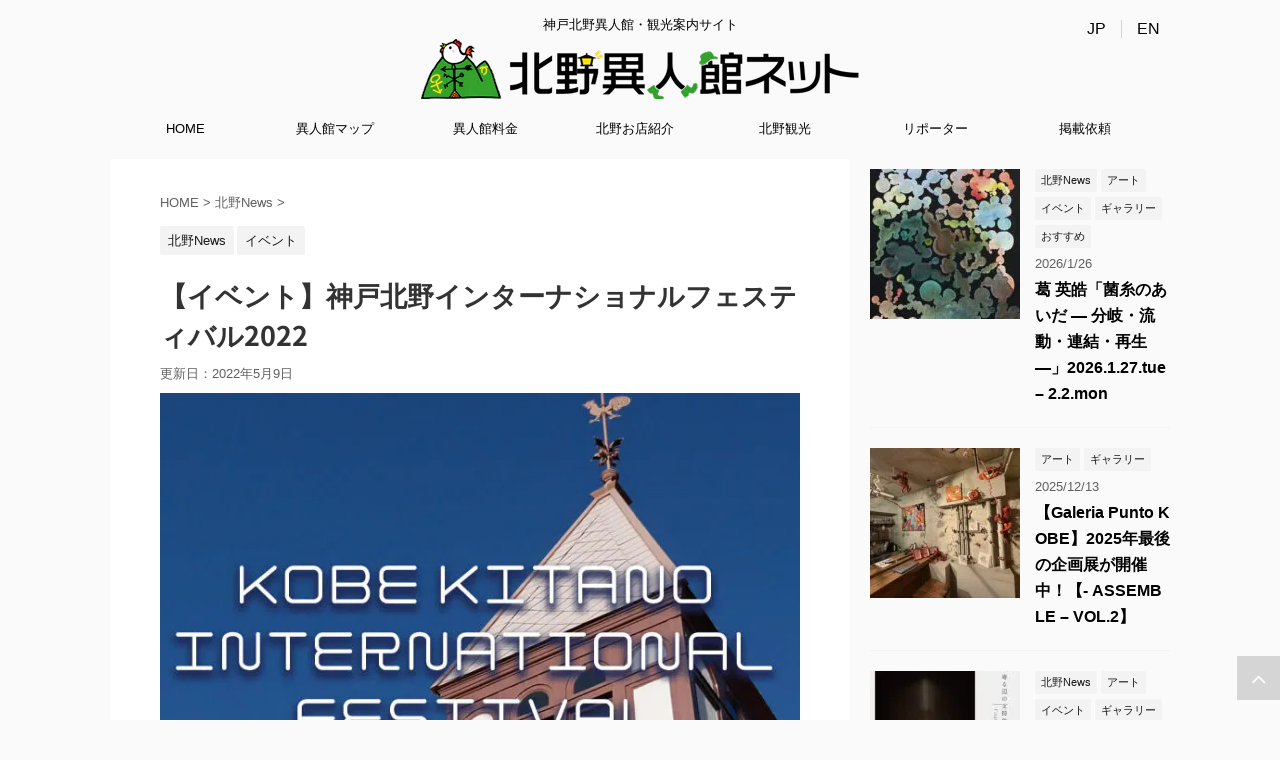

--- FILE ---
content_type: text/html; charset=UTF-8
request_url: https://www.ijinkan.net/news/9813
body_size: 28010
content:
<!DOCTYPE html>
<!--[if lt IE 7]>
<html class="ie6" lang="ja"> <![endif]-->
<!--[if IE 7]>
<html class="i7" lang="ja"> <![endif]-->
<!--[if IE 8]>
<html class="ie" lang="ja"> <![endif]-->
<!--[if gt IE 8]><!-->
<html lang="ja" class="s-navi-right">
<!--<![endif]-->

<head prefix="og: http://ogp.me/ns# fb: http://ogp.me/ns/fb# article: http://ogp.me/ns/article#"><meta charset="UTF-8"><script>if(navigator.userAgent.match(/MSIE|Internet Explorer/i)||navigator.userAgent.match(/Trident\/7\..*?rv:11/i)){var href=document.location.href;if(!href.match(/[?&]nowprocket/)){if(href.indexOf("?")==-1){if(href.indexOf("#")==-1){document.location.href=href+"?nowprocket=1"}else{document.location.href=href.replace("#","?nowprocket=1#")}}else{if(href.indexOf("#")==-1){document.location.href=href+"&nowprocket=1"}else{document.location.href=href.replace("#","&nowprocket=1#")}}}}</script><script>(()=>{class RocketLazyLoadScripts{constructor(){this.v="1.2.5.1",this.triggerEvents=["keydown","mousedown","mousemove","touchmove","touchstart","touchend","wheel"],this.userEventHandler=this.t.bind(this),this.touchStartHandler=this.i.bind(this),this.touchMoveHandler=this.o.bind(this),this.touchEndHandler=this.h.bind(this),this.clickHandler=this.u.bind(this),this.interceptedClicks=[],this.interceptedClickListeners=[],this.l(this),window.addEventListener("pageshow",(t=>{this.persisted=t.persisted,this.everythingLoaded&&this.m()})),document.addEventListener("DOMContentLoaded",(()=>{this.p()})),this.delayedScripts={normal:[],async:[],defer:[]},this.trash=[],this.allJQueries=[]}k(t){document.hidden?t.t():(this.triggerEvents.forEach((e=>window.addEventListener(e,t.userEventHandler,{passive:!0}))),window.addEventListener("touchstart",t.touchStartHandler,{passive:!0}),window.addEventListener("mousedown",t.touchStartHandler),document.addEventListener("visibilitychange",t.userEventHandler))}_(){this.triggerEvents.forEach((t=>window.removeEventListener(t,this.userEventHandler,{passive:!0}))),document.removeEventListener("visibilitychange",this.userEventHandler)}i(t){"HTML"!==t.target.tagName&&(window.addEventListener("touchend",this.touchEndHandler),window.addEventListener("mouseup",this.touchEndHandler),window.addEventListener("touchmove",this.touchMoveHandler,{passive:!0}),window.addEventListener("mousemove",this.touchMoveHandler),t.target.addEventListener("click",this.clickHandler),this.L(t.target,!0),this.M(t.target,"onclick","rocket-onclick"),this.C())}o(t){window.removeEventListener("touchend",this.touchEndHandler),window.removeEventListener("mouseup",this.touchEndHandler),window.removeEventListener("touchmove",this.touchMoveHandler,{passive:!0}),window.removeEventListener("mousemove",this.touchMoveHandler),t.target.removeEventListener("click",this.clickHandler),this.L(t.target,!1),this.M(t.target,"rocket-onclick","onclick"),this.O()}h(){window.removeEventListener("touchend",this.touchEndHandler),window.removeEventListener("mouseup",this.touchEndHandler),window.removeEventListener("touchmove",this.touchMoveHandler,{passive:!0}),window.removeEventListener("mousemove",this.touchMoveHandler)}u(t){t.target.removeEventListener("click",this.clickHandler),this.L(t.target,!1),this.M(t.target,"rocket-onclick","onclick"),this.interceptedClicks.push(t),t.preventDefault(),t.stopPropagation(),t.stopImmediatePropagation(),this.O()}D(){window.removeEventListener("touchstart",this.touchStartHandler,{passive:!0}),window.removeEventListener("mousedown",this.touchStartHandler),this.interceptedClicks.forEach((t=>{t.target.dispatchEvent(new MouseEvent("click",{view:t.view,bubbles:!0,cancelable:!0}))}))}l(t){EventTarget.prototype.addEventListenerBase=EventTarget.prototype.addEventListener,EventTarget.prototype.addEventListener=function(e,i,o){"click"!==e||t.windowLoaded||i===t.clickHandler||t.interceptedClickListeners.push({target:this,func:i,options:o}),(this||window).addEventListenerBase(e,i,o)}}L(t,e){this.interceptedClickListeners.forEach((i=>{i.target===t&&(e?t.removeEventListener("click",i.func,i.options):t.addEventListener("click",i.func,i.options))})),t.parentNode!==document.documentElement&&this.L(t.parentNode,e)}S(){return new Promise((t=>{this.T?this.O=t:t()}))}C(){this.T=!0}O(){this.T=!1}M(t,e,i){t.hasAttribute&&t.hasAttribute(e)&&(event.target.setAttribute(i,event.target.getAttribute(e)),event.target.removeAttribute(e))}t(){this._(this),"loading"===document.readyState?document.addEventListener("DOMContentLoaded",this.R.bind(this)):this.R()}p(){let t=[];document.querySelectorAll("script[type=rocketlazyloadscript][data-rocket-src]").forEach((e=>{let i=e.getAttribute("data-rocket-src");if(i&&0!==i.indexOf("data:")){0===i.indexOf("//")&&(i=location.protocol+i);try{const o=new URL(i).origin;o!==location.origin&&t.push({src:o,crossOrigin:e.crossOrigin||"module"===e.getAttribute("data-rocket-type")})}catch(t){}}})),t=[...new Map(t.map((t=>[JSON.stringify(t),t]))).values()],this.j(t,"preconnect")}async R(){this.lastBreath=Date.now(),this.P(this),this.F(this),this.q(),this.A(),this.I(),await this.U(this.delayedScripts.normal),await this.U(this.delayedScripts.defer),await this.U(this.delayedScripts.async);try{await this.W(),await this.H(this),await this.J()}catch(t){console.error(t)}window.dispatchEvent(new Event("rocket-allScriptsLoaded")),this.everythingLoaded=!0,this.S().then((()=>{this.D()})),this.N()}A(){document.querySelectorAll("script[type=rocketlazyloadscript]").forEach((t=>{t.hasAttribute("data-rocket-src")?t.hasAttribute("async")&&!1!==t.async?this.delayedScripts.async.push(t):t.hasAttribute("defer")&&!1!==t.defer||"module"===t.getAttribute("data-rocket-type")?this.delayedScripts.defer.push(t):this.delayedScripts.normal.push(t):this.delayedScripts.normal.push(t)}))}async B(t){if(await this.G(),!0!==t.noModule||!("noModule"in HTMLScriptElement.prototype))return new Promise((e=>{let i;function o(){(i||t).setAttribute("data-rocket-status","executed"),e()}try{if(navigator.userAgent.indexOf("Firefox/")>0||""===navigator.vendor)i=document.createElement("script"),[...t.attributes].forEach((t=>{let e=t.nodeName;"type"!==e&&("data-rocket-type"===e&&(e="type"),"data-rocket-src"===e&&(e="src"),i.setAttribute(e,t.nodeValue))})),t.text&&(i.text=t.text),i.hasAttribute("src")?(i.addEventListener("load",o),i.addEventListener("error",(function(){i.setAttribute("data-rocket-status","failed"),e()})),setTimeout((()=>{i.isConnected||e()}),1)):(i.text=t.text,o()),t.parentNode.replaceChild(i,t);else{const i=t.getAttribute("data-rocket-type"),n=t.getAttribute("data-rocket-src");i?(t.type=i,t.removeAttribute("data-rocket-type")):t.removeAttribute("type"),t.addEventListener("load",o),t.addEventListener("error",(function(){t.setAttribute("data-rocket-status","failed"),e()})),n?(t.removeAttribute("data-rocket-src"),t.src=n):t.src="data:text/javascript;base64,"+window.btoa(unescape(encodeURIComponent(t.text)))}}catch(i){t.setAttribute("data-rocket-status","failed"),e()}}));t.setAttribute("data-rocket-status","skipped")}async U(t){const e=t.shift();return e&&e.isConnected?(await this.B(e),this.U(t)):Promise.resolve()}I(){this.j([...this.delayedScripts.normal,...this.delayedScripts.defer,...this.delayedScripts.async],"preload")}j(t,e){var i=document.createDocumentFragment();t.forEach((t=>{const o=t.getAttribute&&t.getAttribute("data-rocket-src")||t.src;if(o){const n=document.createElement("link");n.href=o,n.rel=e,"preconnect"!==e&&(n.as="script"),t.getAttribute&&"module"===t.getAttribute("data-rocket-type")&&(n.crossOrigin=!0),t.crossOrigin&&(n.crossOrigin=t.crossOrigin),t.integrity&&(n.integrity=t.integrity),i.appendChild(n),this.trash.push(n)}})),document.head.appendChild(i)}P(t){let e={};function i(i,o){return e[o].eventsToRewrite.indexOf(i)>=0&&!t.everythingLoaded?"rocket-"+i:i}function o(t,o){!function(t){e[t]||(e[t]={originalFunctions:{add:t.addEventListener,remove:t.removeEventListener},eventsToRewrite:[]},t.addEventListener=function(){arguments[0]=i(arguments[0],t),e[t].originalFunctions.add.apply(t,arguments)},t.removeEventListener=function(){arguments[0]=i(arguments[0],t),e[t].originalFunctions.remove.apply(t,arguments)})}(t),e[t].eventsToRewrite.push(o)}function n(e,i){let o=e[i];e[i]=null,Object.defineProperty(e,i,{get:()=>o||function(){},set(n){t.everythingLoaded?o=n:e["rocket"+i]=o=n}})}o(document,"DOMContentLoaded"),o(window,"DOMContentLoaded"),o(window,"load"),o(window,"pageshow"),o(document,"readystatechange"),n(document,"onreadystatechange"),n(window,"onload"),n(window,"onpageshow")}F(t){let e;function i(e){return t.everythingLoaded?e:e.split(" ").map((t=>"load"===t||0===t.indexOf("load.")?"rocket-jquery-load":t)).join(" ")}function o(o){if(o&&o.fn&&!t.allJQueries.includes(o)){o.fn.ready=o.fn.init.prototype.ready=function(e){return t.domReadyFired?e.bind(document)(o):document.addEventListener("rocket-DOMContentLoaded",(()=>e.bind(document)(o))),o([])};const e=o.fn.on;o.fn.on=o.fn.init.prototype.on=function(){return this[0]===window&&("string"==typeof arguments[0]||arguments[0]instanceof String?arguments[0]=i(arguments[0]):"object"==typeof arguments[0]&&Object.keys(arguments[0]).forEach((t=>{const e=arguments[0][t];delete arguments[0][t],arguments[0][i(t)]=e}))),e.apply(this,arguments),this},t.allJQueries.push(o)}e=o}o(window.jQuery),Object.defineProperty(window,"jQuery",{get:()=>e,set(t){o(t)}})}async H(t){const e=document.querySelector("script[data-webpack]");e&&(await async function(){return new Promise((t=>{e.addEventListener("load",t),e.addEventListener("error",t)}))}(),await t.K(),await t.H(t))}async W(){this.domReadyFired=!0,await this.G(),document.dispatchEvent(new Event("rocket-readystatechange")),await this.G(),document.rocketonreadystatechange&&document.rocketonreadystatechange(),await this.G(),document.dispatchEvent(new Event("rocket-DOMContentLoaded")),await this.G(),window.dispatchEvent(new Event("rocket-DOMContentLoaded"))}async J(){await this.G(),document.dispatchEvent(new Event("rocket-readystatechange")),await this.G(),document.rocketonreadystatechange&&document.rocketonreadystatechange(),await this.G(),window.dispatchEvent(new Event("rocket-load")),await this.G(),window.rocketonload&&window.rocketonload(),await this.G(),this.allJQueries.forEach((t=>t(window).trigger("rocket-jquery-load"))),await this.G();const t=new Event("rocket-pageshow");t.persisted=this.persisted,window.dispatchEvent(t),await this.G(),window.rocketonpageshow&&window.rocketonpageshow({persisted:this.persisted}),this.windowLoaded=!0}m(){document.onreadystatechange&&document.onreadystatechange(),window.onload&&window.onload(),window.onpageshow&&window.onpageshow({persisted:this.persisted})}q(){const t=new Map;document.write=document.writeln=function(e){const i=document.currentScript;i||console.error("WPRocket unable to document.write this: "+e);const o=document.createRange(),n=i.parentElement;let s=t.get(i);void 0===s&&(s=i.nextSibling,t.set(i,s));const c=document.createDocumentFragment();o.setStart(c,0),c.appendChild(o.createContextualFragment(e)),n.insertBefore(c,s)}}async G(){Date.now()-this.lastBreath>45&&(await this.K(),this.lastBreath=Date.now())}async K(){return document.hidden?new Promise((t=>setTimeout(t))):new Promise((t=>requestAnimationFrame(t)))}N(){this.trash.forEach((t=>t.remove()))}static run(){const t=new RocketLazyLoadScripts;t.k(t)}}RocketLazyLoadScripts.run()})();</script>
	
	<meta name="viewport" content="width=device-width,initial-scale=1.0,user-scalable=no,viewport-fit=cover">
	<meta name="format-detection" content="telephone=no">

		<link data-minify="1" href="https://www.ijinkan.net/wp/wp-content/cache/min/1/releases/v5.6.1/css/all.css?ver=1765862800" rel="stylesheet">
	<link rel="alternate" type="application/rss+xml" title="北野異人館ネット RSS Feed" href="https://www.ijinkan.net/feed" />
	<link rel="pingback" href="https://www.ijinkan.net/wp/xmlrpc.php">
	<!--[if lt IE 9]>
		<script src="https://www.ijinkan.net/wp/wp-content/themes/affinger5/js/html5shiv.js"></script>
		<![endif]-->
		<meta name='robots' content='index, follow, max-image-preview:large, max-snippet:-1, max-video-preview:-1' />

	<!-- This site is optimized with the Yoast SEO plugin v22.7 - https://yoast.com/wordpress/plugins/seo/ -->
	<title>【イベント】神戸北野インターナショナルフェスティバル2022 | 北野異人館ネット</title><link rel="preload" as="image" href="data:image/svg+xml,svgxmlns=&#039;http://www.w3.org/2000/svg&#039;viewBox=&#039;00690630&#039;/svg" fetchpriority="high">
	<link rel="canonical" href="https://www.ijinkan.net/news/9813" />
	<meta property="og:locale" content="ja_JP" />
	<meta property="og:type" content="article" />
	<meta property="og:title" content="【イベント】神戸北野インターナショナルフェスティバル2022 | 北野異人館ネット" />
	<meta property="og:description" content="神戸北野インターナショナルフェスティバル2022 明治時代、故郷を離れた外国人達は、祖国に繋がる空と海の見える北野地区（雑居地）を居住地とし、地元住民との異文化交流の暮らしを楽しんできました。 現在で ..." />
	<meta property="og:url" content="https://www.ijinkan.net/news/9813" />
	<meta property="og:site_name" content="北野異人館ネット" />
	<meta property="article:published_time" content="2022-05-06T07:38:12+00:00" />
	<meta property="article:modified_time" content="2022-05-09T01:03:16+00:00" />
	<meta property="og:image" content="https://www.ijinkan.net/wp/wp-content/uploads/2022/05/about-e1651821427697.jpg" />
	<meta property="og:image:width" content="690" />
	<meta property="og:image:height" content="630" />
	<meta property="og:image:type" content="image/jpeg" />
	<meta name="author" content="PIPELINE" />
	<meta name="twitter:card" content="summary_large_image" />
	<meta name="twitter:creator" content="@ijinkannet" />
	<meta name="twitter:site" content="@ijinkannet" />
	<meta name="twitter:label1" content="執筆者" />
	<meta name="twitter:data1" content="PIPELINE" />
	<script type="application/ld+json" class="yoast-schema-graph">{"@context":"https://schema.org","@graph":[{"@type":"WebPage","@id":"https://www.ijinkan.net/news/9813","url":"https://www.ijinkan.net/news/9813","name":"【イベント】神戸北野インターナショナルフェスティバル2022 | 北野異人館ネット","isPartOf":{"@id":"https://www.ijinkan.net/#website"},"primaryImageOfPage":{"@id":"https://www.ijinkan.net/news/9813#primaryimage"},"image":{"@id":"https://www.ijinkan.net/news/9813#primaryimage"},"thumbnailUrl":"https://www.ijinkan.net/wp/wp-content/uploads/2022/05/about-e1651821427697.jpg","datePublished":"2022-05-06T07:38:12+00:00","dateModified":"2022-05-09T01:03:16+00:00","author":{"@id":"https://www.ijinkan.net/#/schema/person/23b4da4b981283dcb6b757e0b2257e67"},"breadcrumb":{"@id":"https://www.ijinkan.net/news/9813#breadcrumb"},"inLanguage":"ja","potentialAction":[{"@type":"ReadAction","target":["https://www.ijinkan.net/news/9813"]}]},{"@type":"ImageObject","inLanguage":"ja","@id":"https://www.ijinkan.net/news/9813#primaryimage","url":"https://www.ijinkan.net/wp/wp-content/uploads/2022/05/about-e1651821427697.jpg","contentUrl":"https://www.ijinkan.net/wp/wp-content/uploads/2022/05/about-e1651821427697.jpg","width":690,"height":630},{"@type":"BreadcrumbList","@id":"https://www.ijinkan.net/news/9813#breadcrumb","itemListElement":[{"@type":"ListItem","position":1,"name":"ホーム","item":"https://www.ijinkan.net/"},{"@type":"ListItem","position":2,"name":"【イベント】神戸北野インターナショナルフェスティバル2022"}]},{"@type":"WebSite","@id":"https://www.ijinkan.net/#website","url":"https://www.ijinkan.net/","name":"北野異人館ネット","description":"神戸北野異人館・観光案内サイト","potentialAction":[{"@type":"SearchAction","target":{"@type":"EntryPoint","urlTemplate":"https://www.ijinkan.net/?s={search_term_string}"},"query-input":"required name=search_term_string"}],"inLanguage":"ja"},{"@type":"Person","@id":"https://www.ijinkan.net/#/schema/person/23b4da4b981283dcb6b757e0b2257e67","name":"PIPELINE","image":{"@type":"ImageObject","inLanguage":"ja","@id":"https://www.ijinkan.net/#/schema/person/image/","url":"https://secure.gravatar.com/avatar/278423cdb38a4ee7bcaaa362e19c91b7?s=96&d=mm&r=g","contentUrl":"https://secure.gravatar.com/avatar/278423cdb38a4ee7bcaaa362e19c91b7?s=96&d=mm&r=g","caption":"PIPELINE"},"url":"https://www.ijinkan.net/author/pipeline"}]}</script>
	<!-- / Yoast SEO plugin. -->


<link rel='dns-prefetch' href='//ajax.googleapis.com' />
<link rel='dns-prefetch' href='//www.googletagmanager.com' />

<link rel='stylesheet' id='sbi_styles-css' href='https://www.ijinkan.net/wp/wp-content/cache/background-css/www.ijinkan.net/wp/wp-content/plugins/instagram-feed/css/sbi-styles.min.css?ver=6.6.1&wpr_t=1769735673' type='text/css' media='all' />
<style id='wp-emoji-styles-inline-css' type='text/css'>

	img.wp-smiley, img.emoji {
		display: inline !important;
		border: none !important;
		box-shadow: none !important;
		height: 1em !important;
		width: 1em !important;
		margin: 0 0.07em !important;
		vertical-align: -0.1em !important;
		background: none !important;
		padding: 0 !important;
	}
</style>
<link rel='stylesheet' id='wp-block-library-css' href='https://www.ijinkan.net/wp/wp-includes/css/dist/block-library/style.min.css?ver=6.5.3' type='text/css' media='all' />
<style id='classic-theme-styles-inline-css' type='text/css'>
/*! This file is auto-generated */
.wp-block-button__link{color:#fff;background-color:#32373c;border-radius:9999px;box-shadow:none;text-decoration:none;padding:calc(.667em + 2px) calc(1.333em + 2px);font-size:1.125em}.wp-block-file__button{background:#32373c;color:#fff;text-decoration:none}
</style>
<style id='global-styles-inline-css' type='text/css'>
body{--wp--preset--color--black: #000000;--wp--preset--color--cyan-bluish-gray: #abb8c3;--wp--preset--color--white: #ffffff;--wp--preset--color--pale-pink: #f78da7;--wp--preset--color--vivid-red: #cf2e2e;--wp--preset--color--luminous-vivid-orange: #ff6900;--wp--preset--color--luminous-vivid-amber: #fcb900;--wp--preset--color--light-green-cyan: #7bdcb5;--wp--preset--color--vivid-green-cyan: #00d084;--wp--preset--color--pale-cyan-blue: #8ed1fc;--wp--preset--color--vivid-cyan-blue: #0693e3;--wp--preset--color--vivid-purple: #9b51e0;--wp--preset--gradient--vivid-cyan-blue-to-vivid-purple: linear-gradient(135deg,rgba(6,147,227,1) 0%,rgb(155,81,224) 100%);--wp--preset--gradient--light-green-cyan-to-vivid-green-cyan: linear-gradient(135deg,rgb(122,220,180) 0%,rgb(0,208,130) 100%);--wp--preset--gradient--luminous-vivid-amber-to-luminous-vivid-orange: linear-gradient(135deg,rgba(252,185,0,1) 0%,rgba(255,105,0,1) 100%);--wp--preset--gradient--luminous-vivid-orange-to-vivid-red: linear-gradient(135deg,rgba(255,105,0,1) 0%,rgb(207,46,46) 100%);--wp--preset--gradient--very-light-gray-to-cyan-bluish-gray: linear-gradient(135deg,rgb(238,238,238) 0%,rgb(169,184,195) 100%);--wp--preset--gradient--cool-to-warm-spectrum: linear-gradient(135deg,rgb(74,234,220) 0%,rgb(151,120,209) 20%,rgb(207,42,186) 40%,rgb(238,44,130) 60%,rgb(251,105,98) 80%,rgb(254,248,76) 100%);--wp--preset--gradient--blush-light-purple: linear-gradient(135deg,rgb(255,206,236) 0%,rgb(152,150,240) 100%);--wp--preset--gradient--blush-bordeaux: linear-gradient(135deg,rgb(254,205,165) 0%,rgb(254,45,45) 50%,rgb(107,0,62) 100%);--wp--preset--gradient--luminous-dusk: linear-gradient(135deg,rgb(255,203,112) 0%,rgb(199,81,192) 50%,rgb(65,88,208) 100%);--wp--preset--gradient--pale-ocean: linear-gradient(135deg,rgb(255,245,203) 0%,rgb(182,227,212) 50%,rgb(51,167,181) 100%);--wp--preset--gradient--electric-grass: linear-gradient(135deg,rgb(202,248,128) 0%,rgb(113,206,126) 100%);--wp--preset--gradient--midnight: linear-gradient(135deg,rgb(2,3,129) 0%,rgb(40,116,252) 100%);--wp--preset--font-size--small: 13px;--wp--preset--font-size--medium: 20px;--wp--preset--font-size--large: 36px;--wp--preset--font-size--x-large: 42px;--wp--preset--spacing--20: 0.44rem;--wp--preset--spacing--30: 0.67rem;--wp--preset--spacing--40: 1rem;--wp--preset--spacing--50: 1.5rem;--wp--preset--spacing--60: 2.25rem;--wp--preset--spacing--70: 3.38rem;--wp--preset--spacing--80: 5.06rem;--wp--preset--shadow--natural: 6px 6px 9px rgba(0, 0, 0, 0.2);--wp--preset--shadow--deep: 12px 12px 50px rgba(0, 0, 0, 0.4);--wp--preset--shadow--sharp: 6px 6px 0px rgba(0, 0, 0, 0.2);--wp--preset--shadow--outlined: 6px 6px 0px -3px rgba(255, 255, 255, 1), 6px 6px rgba(0, 0, 0, 1);--wp--preset--shadow--crisp: 6px 6px 0px rgba(0, 0, 0, 1);}:where(.is-layout-flex){gap: 0.5em;}:where(.is-layout-grid){gap: 0.5em;}body .is-layout-flex{display: flex;}body .is-layout-flex{flex-wrap: wrap;align-items: center;}body .is-layout-flex > *{margin: 0;}body .is-layout-grid{display: grid;}body .is-layout-grid > *{margin: 0;}:where(.wp-block-columns.is-layout-flex){gap: 2em;}:where(.wp-block-columns.is-layout-grid){gap: 2em;}:where(.wp-block-post-template.is-layout-flex){gap: 1.25em;}:where(.wp-block-post-template.is-layout-grid){gap: 1.25em;}.has-black-color{color: var(--wp--preset--color--black) !important;}.has-cyan-bluish-gray-color{color: var(--wp--preset--color--cyan-bluish-gray) !important;}.has-white-color{color: var(--wp--preset--color--white) !important;}.has-pale-pink-color{color: var(--wp--preset--color--pale-pink) !important;}.has-vivid-red-color{color: var(--wp--preset--color--vivid-red) !important;}.has-luminous-vivid-orange-color{color: var(--wp--preset--color--luminous-vivid-orange) !important;}.has-luminous-vivid-amber-color{color: var(--wp--preset--color--luminous-vivid-amber) !important;}.has-light-green-cyan-color{color: var(--wp--preset--color--light-green-cyan) !important;}.has-vivid-green-cyan-color{color: var(--wp--preset--color--vivid-green-cyan) !important;}.has-pale-cyan-blue-color{color: var(--wp--preset--color--pale-cyan-blue) !important;}.has-vivid-cyan-blue-color{color: var(--wp--preset--color--vivid-cyan-blue) !important;}.has-vivid-purple-color{color: var(--wp--preset--color--vivid-purple) !important;}.has-black-background-color{background-color: var(--wp--preset--color--black) !important;}.has-cyan-bluish-gray-background-color{background-color: var(--wp--preset--color--cyan-bluish-gray) !important;}.has-white-background-color{background-color: var(--wp--preset--color--white) !important;}.has-pale-pink-background-color{background-color: var(--wp--preset--color--pale-pink) !important;}.has-vivid-red-background-color{background-color: var(--wp--preset--color--vivid-red) !important;}.has-luminous-vivid-orange-background-color{background-color: var(--wp--preset--color--luminous-vivid-orange) !important;}.has-luminous-vivid-amber-background-color{background-color: var(--wp--preset--color--luminous-vivid-amber) !important;}.has-light-green-cyan-background-color{background-color: var(--wp--preset--color--light-green-cyan) !important;}.has-vivid-green-cyan-background-color{background-color: var(--wp--preset--color--vivid-green-cyan) !important;}.has-pale-cyan-blue-background-color{background-color: var(--wp--preset--color--pale-cyan-blue) !important;}.has-vivid-cyan-blue-background-color{background-color: var(--wp--preset--color--vivid-cyan-blue) !important;}.has-vivid-purple-background-color{background-color: var(--wp--preset--color--vivid-purple) !important;}.has-black-border-color{border-color: var(--wp--preset--color--black) !important;}.has-cyan-bluish-gray-border-color{border-color: var(--wp--preset--color--cyan-bluish-gray) !important;}.has-white-border-color{border-color: var(--wp--preset--color--white) !important;}.has-pale-pink-border-color{border-color: var(--wp--preset--color--pale-pink) !important;}.has-vivid-red-border-color{border-color: var(--wp--preset--color--vivid-red) !important;}.has-luminous-vivid-orange-border-color{border-color: var(--wp--preset--color--luminous-vivid-orange) !important;}.has-luminous-vivid-amber-border-color{border-color: var(--wp--preset--color--luminous-vivid-amber) !important;}.has-light-green-cyan-border-color{border-color: var(--wp--preset--color--light-green-cyan) !important;}.has-vivid-green-cyan-border-color{border-color: var(--wp--preset--color--vivid-green-cyan) !important;}.has-pale-cyan-blue-border-color{border-color: var(--wp--preset--color--pale-cyan-blue) !important;}.has-vivid-cyan-blue-border-color{border-color: var(--wp--preset--color--vivid-cyan-blue) !important;}.has-vivid-purple-border-color{border-color: var(--wp--preset--color--vivid-purple) !important;}.has-vivid-cyan-blue-to-vivid-purple-gradient-background{background: var(--wp--preset--gradient--vivid-cyan-blue-to-vivid-purple) !important;}.has-light-green-cyan-to-vivid-green-cyan-gradient-background{background: var(--wp--preset--gradient--light-green-cyan-to-vivid-green-cyan) !important;}.has-luminous-vivid-amber-to-luminous-vivid-orange-gradient-background{background: var(--wp--preset--gradient--luminous-vivid-amber-to-luminous-vivid-orange) !important;}.has-luminous-vivid-orange-to-vivid-red-gradient-background{background: var(--wp--preset--gradient--luminous-vivid-orange-to-vivid-red) !important;}.has-very-light-gray-to-cyan-bluish-gray-gradient-background{background: var(--wp--preset--gradient--very-light-gray-to-cyan-bluish-gray) !important;}.has-cool-to-warm-spectrum-gradient-background{background: var(--wp--preset--gradient--cool-to-warm-spectrum) !important;}.has-blush-light-purple-gradient-background{background: var(--wp--preset--gradient--blush-light-purple) !important;}.has-blush-bordeaux-gradient-background{background: var(--wp--preset--gradient--blush-bordeaux) !important;}.has-luminous-dusk-gradient-background{background: var(--wp--preset--gradient--luminous-dusk) !important;}.has-pale-ocean-gradient-background{background: var(--wp--preset--gradient--pale-ocean) !important;}.has-electric-grass-gradient-background{background: var(--wp--preset--gradient--electric-grass) !important;}.has-midnight-gradient-background{background: var(--wp--preset--gradient--midnight) !important;}.has-small-font-size{font-size: var(--wp--preset--font-size--small) !important;}.has-medium-font-size{font-size: var(--wp--preset--font-size--medium) !important;}.has-large-font-size{font-size: var(--wp--preset--font-size--large) !important;}.has-x-large-font-size{font-size: var(--wp--preset--font-size--x-large) !important;}
.wp-block-navigation a:where(:not(.wp-element-button)){color: inherit;}
:where(.wp-block-post-template.is-layout-flex){gap: 1.25em;}:where(.wp-block-post-template.is-layout-grid){gap: 1.25em;}
:where(.wp-block-columns.is-layout-flex){gap: 2em;}:where(.wp-block-columns.is-layout-grid){gap: 2em;}
.wp-block-pullquote{font-size: 1.5em;line-height: 1.6;}
</style>
<link data-minify="1" rel='stylesheet' id='normalize-css' href='https://www.ijinkan.net/wp/wp-content/cache/min/1/wp/wp-content/themes/affinger5/css/normalize.css?ver=1765862800' type='text/css' media='all' />
<link data-minify="1" rel='stylesheet' id='font-awesome-css' href='https://www.ijinkan.net/wp/wp-content/cache/min/1/wp/wp-content/themes/affinger5/css/fontawesome/css/font-awesome.min.css?ver=1765862800' type='text/css' media='all' />
<link rel='stylesheet' id='font-awesome-animation-css' href='https://www.ijinkan.net/wp/wp-content/themes/affinger5/css/fontawesome/css/font-awesome-animation.min.css?ver=6.5.3' type='text/css' media='all' />
<link data-minify="1" rel='stylesheet' id='st_svg-css' href='https://www.ijinkan.net/wp/wp-content/cache/min/1/wp/wp-content/themes/affinger5/st_svg/style.css?ver=1765862800' type='text/css' media='all' />
<link data-minify="1" rel='stylesheet' id='slick-css' href='https://www.ijinkan.net/wp/wp-content/cache/min/1/wp/wp-content/themes/affinger5/vendor/slick/slick.css?ver=1765862800' type='text/css' media='all' />
<link data-minify="1" rel='stylesheet' id='slick-theme-css' href='https://www.ijinkan.net/wp/wp-content/cache/background-css/www.ijinkan.net/wp/wp-content/cache/min/1/wp/wp-content/themes/affinger5/vendor/slick/slick-theme.css?ver=1765862800&wpr_t=1769735673' type='text/css' media='all' />
<link data-minify="1" rel='stylesheet' id='fonts-googleapis-notosansjp-css' href='https://www.ijinkan.net/wp/wp-content/cache/min/1/earlyaccess/notosansjp.css?ver=1765862800' type='text/css' media='all' />
<link data-minify="1" rel='stylesheet' id='style-css' href='https://www.ijinkan.net/wp/wp-content/cache/background-css/www.ijinkan.net/wp/wp-content/cache/min/1/wp/wp-content/themes/affinger5/style.css?ver=1765862800&wpr_t=1769735673' type='text/css' media='all' />
<link data-minify="1" rel='stylesheet' id='child-style-css' href='https://www.ijinkan.net/wp/wp-content/cache/min/1/wp/wp-content/themes/affinger5-child/style.css?ver=1765862800' type='text/css' media='all' />
<link data-minify="1" rel='stylesheet' id='single-css' href='https://www.ijinkan.net/wp/wp-content/cache/background-css/www.ijinkan.net/wp/wp-content/cache/min/1/wp/wp-content/cache/busting/1/wp/wp-content/themes/affinger5/st-rankcss.css?ver=1765862800&wpr_t=1769735673' type='text/css' media='all' />
<link rel='stylesheet' id='fancybox-css' href='https://www.ijinkan.net/wp/wp-content/plugins/easy-fancybox/fancybox/1.5.4/jquery.fancybox.min.css?ver=6.5.3' type='text/css' media='screen' />
<style id='fancybox-inline-css' type='text/css'>
#fancybox-outer{background:#ffffff}#fancybox-content{background:#ffffff;border-color:#ffffff;color:#000000;}#fancybox-title,#fancybox-title-float-main{color:#fff}
</style>
<style id='rocket-lazyload-inline-css' type='text/css'>
.rll-youtube-player{position:relative;padding-bottom:56.23%;height:0;overflow:hidden;max-width:100%;}.rll-youtube-player:focus-within{outline: 2px solid currentColor;outline-offset: 5px;}.rll-youtube-player iframe{position:absolute;top:0;left:0;width:100%;height:100%;z-index:100;background:0 0}.rll-youtube-player img{bottom:0;display:block;left:0;margin:auto;max-width:100%;width:100%;position:absolute;right:0;top:0;border:none;height:auto;-webkit-transition:.4s all;-moz-transition:.4s all;transition:.4s all}.rll-youtube-player img:hover{-webkit-filter:brightness(75%)}.rll-youtube-player .play{height:100%;width:100%;left:0;top:0;position:absolute;background:var(--wpr-bg-33853f2e-9330-4fe4-85e5-3b47d83de773) no-repeat center;background-color: transparent !important;cursor:pointer;border:none;}
</style>
<link data-minify="1" rel='stylesheet' id='st-themecss-css' href='https://www.ijinkan.net/wp/wp-content/cache/min/1/wp/wp-content/cache/busting/1/wp/wp-content/themes/affinger5/st-themecss-loader.css?ver=1765862800' type='text/css' media='all' />
<!--n2css--><script type="rocketlazyloadscript" data-minify="1" data-rocket-type="text/javascript" data-rocket-src="https://www.ijinkan.net/wp/wp-content/cache/min/1/ajax/libs/jquery/1.11.3/jquery.min.js?ver=1769283741" id="jquery-js" defer></script>
<script type="rocketlazyloadscript" data-minify="1" data-rocket-type="text/javascript" data-rocket-src="https://www.ijinkan.net/wp/wp-content/cache/min/1/wp/wp-content/themes/affinger5/js/smoothscroll.js?ver=1769283741" id="smoothscroll-js" defer></script>

<!-- Google tag (gtag.js) snippet added by Site Kit -->

<!-- Google アナリティクス スニペット (Site Kit が追加) -->
<script type="rocketlazyloadscript" data-rocket-type="text/javascript" data-rocket-src="https://www.googletagmanager.com/gtag/js?id=GT-W6N63BB" id="google_gtagjs-js" async></script>
<script type="rocketlazyloadscript" data-rocket-type="text/javascript" id="google_gtagjs-js-after">
/* <![CDATA[ */
window.dataLayer = window.dataLayer || [];function gtag(){dataLayer.push(arguments);}
gtag("set","linker",{"domains":["www.ijinkan.net"]});
gtag("js", new Date());
gtag("set", "developer_id.dZTNiMT", true);
gtag("config", "GT-W6N63BB");
/* ]]> */
</script>

<!-- End Google tag (gtag.js) snippet added by Site Kit -->
<link rel="https://api.w.org/" href="https://www.ijinkan.net/wp-json/" /><link rel="alternate" type="application/json" href="https://www.ijinkan.net/wp-json/wp/v2/posts/9813" /><link rel='shortlink' href='https://www.ijinkan.net/?p=9813' />
<link rel="alternate" type="application/json+oembed" href="https://www.ijinkan.net/wp-json/oembed/1.0/embed?url=https%3A%2F%2Fwww.ijinkan.net%2Fnews%2F9813" />
<link rel="alternate" type="text/xml+oembed" href="https://www.ijinkan.net/wp-json/oembed/1.0/embed?url=https%3A%2F%2Fwww.ijinkan.net%2Fnews%2F9813&#038;format=xml" />
<meta name="generator" content="Site Kit by Google 1.126.0" /><meta name="robots" content="index, follow" />
<link rel="shortcut icon" href="https://www.ijinkan.net/wp/wp-content/uploads/2019/04/favicon.ico" >
<link rel="apple-touch-icon-precomposed" href="https://www.ijinkan.net/wp/wp-content/uploads/2019/04/logo.png" />
<link rel="canonical" href="https://www.ijinkan.net/news/9813" />

<!-- Site Kit が追加した Google AdSense メタタグ -->
<meta name="google-adsense-platform-account" content="ca-host-pub-2644536267352236">
<meta name="google-adsense-platform-domain" content="sitekit.withgoogle.com">
<!-- Site Kit が追加した End Google AdSense メタタグ -->
		<style type="text/css" id="wp-custom-css">
			

a {
	word-break: break-all;
}
.home-post p.st-mybtn {
	margin-bottom: 120px;
}
.cinema-wrap {
	background-color:#f9f9f9;
	padding: 2% 3% 0.5%;
	margin-bottom: 4%;
	border-radius: 6px;
}
.cf:before,
.cf:after {
    content:"";
    display:table;
}
.cf:after {
    clear:both;
}
.cf {
    zoom:1;
}
.cl{
	clear:both;
}
#footer{
	position: relative;
}
.twitter-bg{
	padding: 4px;
  background-color: #1DA1F3;
	border-radius: 8px ;
}
.twitter-logo{
	position:absolute;
	top:20px;
	left: 50%;
	transform:translate(-50%,-50%);
}
.wrapper-mv{
	display: flex;
}
.wrapper-mv-inner{
	width:48%;
	margin-right:4%;
}
.wrapper-mv-inner:nth-child(2){
	margin-right:0%;
}
.category-35 .post .entry-content h2 {
    margin-top: 20px !important;
}

/* PC用 */
@media print, screen and (min-width: 1020px) {
ul.list-company2{
    margin-left: 0;
padding: 0!important;
	}
ul.list-company2 li,ul.list-company2 li a{
    list-style: none;
    float: left;
	margin-left:0;
    margin-right: 2%;
    margin-bottom: 0.2%;
    color: white;
    text-decoration: none;
}
ul.list-company2 li a:hover{
    color: powderblue;
    filter:brightness(110%);
}
ul.list-company2 li img,#wrap ul.list-company2 li img{
    width: auto;
    height: auto;
    padding-bottom: 0;
}
}

/* スマホ・タブレット用 */
@media print, screen and  (max-width: 1019px) {
ul.list-company2{
    margin-left: 0;
padding: 0!important;
}
ul.list-company2 li,ul.list-company2 li a{
    list-style: none;
    margin: 0 auto 1%;
    color: white;
    text-decoration: none;
        text-align: center;
}
ul.list-company2 li a:hover{
    color: powderblue;
    filter:brightness(120%);
}
ul.list-company2 li img,#wrap ul.list-company2 li img{
    width: auto;
    height: auto;
    padding-bottom: 0;
}
	
.wrapper-mv{
	flex-wrap: wrap;
}
.wrapper-mv-inner{
	width:100%;
	margin-right:0%;
	margin-bottom:0px;
}
.wrapper-mv-inner:nth-child(2){
	margin-bottom:0;
}
.st-middle-menu .menu > li {
    box-sizing: border-box;
    text-align: center;
    list-style: none;
    align-items: center;
    background-color: #33A22C;
    border: solid 1px #FFFFFF;
}	
.st-middle-menu .menu > li a{
	color:#FFFFFF;
	padding:8px;
	font-weight:bold;
}
}

@media only screen and (min-width: 960px) {
.category-35 main,.category-36 main {
	margin-right: initial;
	padding: 30px 70px 30px;
}
}
@media only screen and (max-width: 959px) {
.btnwebfont .fa {
    font: normal normal normal -1px/1 FontAwesome;
}
.st-originalbtn-r {
    padding-left: 0;
    border-left: none;
}
.st-originalbtn-l {
    padding-right: 10px;
}
.btnwebfont i,.originalbtn-bold {
    font-size: 100%;
}
.originalbtn-bold {
    font-weight: normal;
}
}
@media only screen and (max-width: 600px) {
.page-id-5853 table {
    width: 500px;
	max-width: none;
}
	.scroll {
	 overflow-x: scroll;
}
}
.twitter-logo.flex{
	display:flex;
	gap:1em;
}

.twitter-logo.flex a{
	width:25px;
	
}		</style>
		<noscript><style id="rocket-lazyload-nojs-css">.rll-youtube-player, [data-lazy-src]{display:none !important;}</style></noscript>			


<script type="rocketlazyloadscript">window.addEventListener('DOMContentLoaded', function() {
jQuery(function(){
    jQuery('.st-btn-open').click(function(){
        jQuery(this).next('.st-slidebox').stop(true, true).slideToggle();
    });
});
});</script>

<script type="rocketlazyloadscript">window.addEventListener('DOMContentLoaded', function() {
	jQuery(function(){
		jQuery("#toc_container:not(:has(ul ul))").addClass("only-toc");
		jQuery(".st-ac-box ul:has(.cat-item)").each(function(){
			jQuery(this).addClass("st-ac-cat");
		});
	});
});</script>

<script type="rocketlazyloadscript">window.addEventListener('DOMContentLoaded', function() {
	jQuery(function(){
						jQuery('.st-star').parent('.rankh4').css('padding-bottom','5px'); // スターがある場合のランキング見出し調整
	});
});</script>
		<script async src="https://pagead2.googlesyndication.com/pagead/js/adsbygoogle.js?client=ca-pub-9135356986531574" crossorigin="anonymous"></script>
<style id="wpr-lazyload-bg-container"></style><style id="wpr-lazyload-bg-exclusion"></style>
<noscript>
<style id="wpr-lazyload-bg-nostyle">.sbi_lb-loader span{--wpr-bg-f3379213-ef06-4ba4-a8f7-258624f4a41e: url('https://www.ijinkan.net/wp/wp-content/plugins/instagram-feed/img/sbi-sprite.png');}.sbi_lb-nav span{--wpr-bg-c9b92c13-e601-4bf3-b197-566931cb1adc: url('https://www.ijinkan.net/wp/wp-content/plugins/instagram-feed/img/sbi-sprite.png');}.slick-loading .slick-list{--wpr-bg-92810302-79bb-452a-84f7-34ce9c563a96: url('https://www.ijinkan.net/wp/wp-content/themes/affinger5/vendor/slick/ajax-loader.gif');}.post blockquote{--wpr-bg-cacea9ed-b153-476d-978b-50a068b27a10: url('https://www.ijinkan.net/wp/wp-content/themes/affinger5/images/quote.png');}.inyoumodoki{--wpr-bg-a348f8bc-fe49-45bb-a2bc-c233f35c0ac5: url('https://www.ijinkan.net/wp/wp-content/themes/affinger5/images/quote.png');}.rankh4:not(.st-css-no),.post .rankh4:not(.st-css-no),#side .rankh4:not(.st-css-no){--wpr-bg-6b5d4d56-f33c-4386-a886-a821dd4cf9b5: url('https://www.ijinkan.net/wp/wp-content/themes/affinger5/images/oukan.png');}.rankh4:not(.st-css-no):not(.rankh4-sc),.post .rankh4:not(.st-css-no):not(.rankh4-sc),#side .rankh4:not(.st-css-no):not(.rankh4-sc){--wpr-bg-16fe46d5-5672-453e-81e8-9da701551b3e: url('https://www.ijinkan.net/wp/wp-content/themes/affinger5/images/oukan.png');}.rankh4.rankno-1:not(.st-css-no),.post .rankh4.rankno-1:not(.st-css-no),#side .rankh4.rankno-1:not(.st-css-no),.rankid1 .rankh4:not(.st-css-no),.post .rankid1 .rankh4:not(.st-css-no),#side .rankid1 .rankh4:not(.st-css-no){--wpr-bg-008f60e7-d47b-4e6f-aabb-6522ca974eb4: url('https://www.ijinkan.net/wp/wp-content/themes/affinger5/images/oukan1.png');}.rankh4.rankno-2:not(.st-css-no),.post .rankh4.rankno-2:not(.st-css-no),#side .rankh4.rankno-2:not(.st-css-no),.rankid2 .rankh4:not(.st-css-no),.post .rankid2 .rankh4:not(.st-css-no),#side .rankid2 .rankh4:not(.st-css-no){--wpr-bg-3c2fd395-6af5-455f-9c44-2fd6d2c315c2: url('https://www.ijinkan.net/wp/wp-content/themes/affinger5/images/oukan2.png');}.rankh4.rankno-3:not(.st-css-no),.post .rankh4.rankno-3:not(.st-css-no),#side .rankh4.rankno-3:not(.st-css-no),.rankid3 .rankh4:not(.st-css-no),.post .rankid3 .rankh4:not(.st-css-no),#side .rankid3 .rankh4:not(.st-css-no){--wpr-bg-ba3473ac-bf67-4b88-9459-c69e8826e162: url('https://www.ijinkan.net/wp/wp-content/themes/affinger5/images/oukan3.png');}.rankh4.rankno-4:not(.st-css-no),.post .rankh4.rankno-4:not(.st-css-no),#side .rankh4.rankno-4:not(.st-css-no),.rankid-normal .rankh4:not(.st-css-no),.post .rankid-normal .rankh4:not(.st-css-no),#side .rankid-normal .rankh4:not(.st-css-no){--wpr-bg-67859b7f-aed6-4fb7-8f7b-4ecc79cfe958: url('https://www.ijinkan.net/wp/wp-content/themes/affinger5/images/oukan4.png');}.st_rankside_all{--wpr-bg-df2d0fff-d840-42b3-8478-92343279bea9: url('https://www.ijinkan.net/wp/wp-content/themes/affinger5/images/oukan_side4.png');}.st_rankside1 .st_rankside_all{--wpr-bg-d2ad1b0e-4eac-4e50-b370-4374bd851e81: url('https://www.ijinkan.net/wp/wp-content/themes/affinger5/images/oukan_side1.png');}.st_rankside2 .st_rankside_all{--wpr-bg-0ecbdeed-8069-4f1e-b736-a2c7f09917b4: url('https://www.ijinkan.net/wp/wp-content/themes/affinger5/images/oukan_side2.png');}.st_rankside3 .st_rankside_all{--wpr-bg-42f5a459-204f-4ff2-a3cc-18f696dbd24f: url('https://www.ijinkan.net/wp/wp-content/themes/affinger5/images/oukan_side3.png');}.rll-youtube-player .play{--wpr-bg-33853f2e-9330-4fe4-85e5-3b47d83de773: url('https://www.ijinkan.net/wp/wp-content/plugins/wp-rocket/assets/img/youtube.png');}</style>
</noscript>
<script type="application/javascript">const rocket_pairs = [{"selector":".sbi_lb-loader span","style":".sbi_lb-loader span{--wpr-bg-f3379213-ef06-4ba4-a8f7-258624f4a41e: url('https:\/\/www.ijinkan.net\/wp\/wp-content\/plugins\/instagram-feed\/img\/sbi-sprite.png');}","hash":"f3379213-ef06-4ba4-a8f7-258624f4a41e","url":"https:\/\/www.ijinkan.net\/wp\/wp-content\/plugins\/instagram-feed\/img\/sbi-sprite.png"},{"selector":".sbi_lb-nav span","style":".sbi_lb-nav span{--wpr-bg-c9b92c13-e601-4bf3-b197-566931cb1adc: url('https:\/\/www.ijinkan.net\/wp\/wp-content\/plugins\/instagram-feed\/img\/sbi-sprite.png');}","hash":"c9b92c13-e601-4bf3-b197-566931cb1adc","url":"https:\/\/www.ijinkan.net\/wp\/wp-content\/plugins\/instagram-feed\/img\/sbi-sprite.png"},{"selector":".slick-loading .slick-list","style":".slick-loading .slick-list{--wpr-bg-92810302-79bb-452a-84f7-34ce9c563a96: url('https:\/\/www.ijinkan.net\/wp\/wp-content\/themes\/affinger5\/vendor\/slick\/ajax-loader.gif');}","hash":"92810302-79bb-452a-84f7-34ce9c563a96","url":"https:\/\/www.ijinkan.net\/wp\/wp-content\/themes\/affinger5\/vendor\/slick\/ajax-loader.gif"},{"selector":".post blockquote","style":".post blockquote{--wpr-bg-cacea9ed-b153-476d-978b-50a068b27a10: url('https:\/\/www.ijinkan.net\/wp\/wp-content\/themes\/affinger5\/images\/quote.png');}","hash":"cacea9ed-b153-476d-978b-50a068b27a10","url":"https:\/\/www.ijinkan.net\/wp\/wp-content\/themes\/affinger5\/images\/quote.png"},{"selector":".inyoumodoki","style":".inyoumodoki{--wpr-bg-a348f8bc-fe49-45bb-a2bc-c233f35c0ac5: url('https:\/\/www.ijinkan.net\/wp\/wp-content\/themes\/affinger5\/images\/quote.png');}","hash":"a348f8bc-fe49-45bb-a2bc-c233f35c0ac5","url":"https:\/\/www.ijinkan.net\/wp\/wp-content\/themes\/affinger5\/images\/quote.png"},{"selector":".rankh4:not(.st-css-no),.post .rankh4:not(.st-css-no),#side .rankh4:not(.st-css-no)","style":".rankh4:not(.st-css-no),.post .rankh4:not(.st-css-no),#side .rankh4:not(.st-css-no){--wpr-bg-6b5d4d56-f33c-4386-a886-a821dd4cf9b5: url('https:\/\/www.ijinkan.net\/wp\/wp-content\/themes\/affinger5\/images\/oukan.png');}","hash":"6b5d4d56-f33c-4386-a886-a821dd4cf9b5","url":"https:\/\/www.ijinkan.net\/wp\/wp-content\/themes\/affinger5\/images\/oukan.png"},{"selector":".rankh4:not(.st-css-no):not(.rankh4-sc),.post .rankh4:not(.st-css-no):not(.rankh4-sc),#side .rankh4:not(.st-css-no):not(.rankh4-sc)","style":".rankh4:not(.st-css-no):not(.rankh4-sc),.post .rankh4:not(.st-css-no):not(.rankh4-sc),#side .rankh4:not(.st-css-no):not(.rankh4-sc){--wpr-bg-16fe46d5-5672-453e-81e8-9da701551b3e: url('https:\/\/www.ijinkan.net\/wp\/wp-content\/themes\/affinger5\/images\/oukan.png');}","hash":"16fe46d5-5672-453e-81e8-9da701551b3e","url":"https:\/\/www.ijinkan.net\/wp\/wp-content\/themes\/affinger5\/images\/oukan.png"},{"selector":".rankh4.rankno-1:not(.st-css-no),.post .rankh4.rankno-1:not(.st-css-no),#side .rankh4.rankno-1:not(.st-css-no),.rankid1 .rankh4:not(.st-css-no),.post .rankid1 .rankh4:not(.st-css-no),#side .rankid1 .rankh4:not(.st-css-no)","style":".rankh4.rankno-1:not(.st-css-no),.post .rankh4.rankno-1:not(.st-css-no),#side .rankh4.rankno-1:not(.st-css-no),.rankid1 .rankh4:not(.st-css-no),.post .rankid1 .rankh4:not(.st-css-no),#side .rankid1 .rankh4:not(.st-css-no){--wpr-bg-008f60e7-d47b-4e6f-aabb-6522ca974eb4: url('https:\/\/www.ijinkan.net\/wp\/wp-content\/themes\/affinger5\/images\/oukan1.png');}","hash":"008f60e7-d47b-4e6f-aabb-6522ca974eb4","url":"https:\/\/www.ijinkan.net\/wp\/wp-content\/themes\/affinger5\/images\/oukan1.png"},{"selector":".rankh4.rankno-2:not(.st-css-no),.post .rankh4.rankno-2:not(.st-css-no),#side .rankh4.rankno-2:not(.st-css-no),.rankid2 .rankh4:not(.st-css-no),.post .rankid2 .rankh4:not(.st-css-no),#side .rankid2 .rankh4:not(.st-css-no)","style":".rankh4.rankno-2:not(.st-css-no),.post .rankh4.rankno-2:not(.st-css-no),#side .rankh4.rankno-2:not(.st-css-no),.rankid2 .rankh4:not(.st-css-no),.post .rankid2 .rankh4:not(.st-css-no),#side .rankid2 .rankh4:not(.st-css-no){--wpr-bg-3c2fd395-6af5-455f-9c44-2fd6d2c315c2: url('https:\/\/www.ijinkan.net\/wp\/wp-content\/themes\/affinger5\/images\/oukan2.png');}","hash":"3c2fd395-6af5-455f-9c44-2fd6d2c315c2","url":"https:\/\/www.ijinkan.net\/wp\/wp-content\/themes\/affinger5\/images\/oukan2.png"},{"selector":".rankh4.rankno-3:not(.st-css-no),.post .rankh4.rankno-3:not(.st-css-no),#side .rankh4.rankno-3:not(.st-css-no),.rankid3 .rankh4:not(.st-css-no),.post .rankid3 .rankh4:not(.st-css-no),#side .rankid3 .rankh4:not(.st-css-no)","style":".rankh4.rankno-3:not(.st-css-no),.post .rankh4.rankno-3:not(.st-css-no),#side .rankh4.rankno-3:not(.st-css-no),.rankid3 .rankh4:not(.st-css-no),.post .rankid3 .rankh4:not(.st-css-no),#side .rankid3 .rankh4:not(.st-css-no){--wpr-bg-ba3473ac-bf67-4b88-9459-c69e8826e162: url('https:\/\/www.ijinkan.net\/wp\/wp-content\/themes\/affinger5\/images\/oukan3.png');}","hash":"ba3473ac-bf67-4b88-9459-c69e8826e162","url":"https:\/\/www.ijinkan.net\/wp\/wp-content\/themes\/affinger5\/images\/oukan3.png"},{"selector":".rankh4.rankno-4:not(.st-css-no),.post .rankh4.rankno-4:not(.st-css-no),#side .rankh4.rankno-4:not(.st-css-no),.rankid-normal .rankh4:not(.st-css-no),.post .rankid-normal .rankh4:not(.st-css-no),#side .rankid-normal .rankh4:not(.st-css-no)","style":".rankh4.rankno-4:not(.st-css-no),.post .rankh4.rankno-4:not(.st-css-no),#side .rankh4.rankno-4:not(.st-css-no),.rankid-normal .rankh4:not(.st-css-no),.post .rankid-normal .rankh4:not(.st-css-no),#side .rankid-normal .rankh4:not(.st-css-no){--wpr-bg-67859b7f-aed6-4fb7-8f7b-4ecc79cfe958: url('https:\/\/www.ijinkan.net\/wp\/wp-content\/themes\/affinger5\/images\/oukan4.png');}","hash":"67859b7f-aed6-4fb7-8f7b-4ecc79cfe958","url":"https:\/\/www.ijinkan.net\/wp\/wp-content\/themes\/affinger5\/images\/oukan4.png"},{"selector":".st_rankside_all","style":".st_rankside_all{--wpr-bg-df2d0fff-d840-42b3-8478-92343279bea9: url('https:\/\/www.ijinkan.net\/wp\/wp-content\/themes\/affinger5\/images\/oukan_side4.png');}","hash":"df2d0fff-d840-42b3-8478-92343279bea9","url":"https:\/\/www.ijinkan.net\/wp\/wp-content\/themes\/affinger5\/images\/oukan_side4.png"},{"selector":".st_rankside1 .st_rankside_all","style":".st_rankside1 .st_rankside_all{--wpr-bg-d2ad1b0e-4eac-4e50-b370-4374bd851e81: url('https:\/\/www.ijinkan.net\/wp\/wp-content\/themes\/affinger5\/images\/oukan_side1.png');}","hash":"d2ad1b0e-4eac-4e50-b370-4374bd851e81","url":"https:\/\/www.ijinkan.net\/wp\/wp-content\/themes\/affinger5\/images\/oukan_side1.png"},{"selector":".st_rankside2 .st_rankside_all","style":".st_rankside2 .st_rankside_all{--wpr-bg-0ecbdeed-8069-4f1e-b736-a2c7f09917b4: url('https:\/\/www.ijinkan.net\/wp\/wp-content\/themes\/affinger5\/images\/oukan_side2.png');}","hash":"0ecbdeed-8069-4f1e-b736-a2c7f09917b4","url":"https:\/\/www.ijinkan.net\/wp\/wp-content\/themes\/affinger5\/images\/oukan_side2.png"},{"selector":".st_rankside3 .st_rankside_all","style":".st_rankside3 .st_rankside_all{--wpr-bg-42f5a459-204f-4ff2-a3cc-18f696dbd24f: url('https:\/\/www.ijinkan.net\/wp\/wp-content\/themes\/affinger5\/images\/oukan_side3.png');}","hash":"42f5a459-204f-4ff2-a3cc-18f696dbd24f","url":"https:\/\/www.ijinkan.net\/wp\/wp-content\/themes\/affinger5\/images\/oukan_side3.png"},{"selector":".rll-youtube-player .play","style":".rll-youtube-player .play{--wpr-bg-33853f2e-9330-4fe4-85e5-3b47d83de773: url('https:\/\/www.ijinkan.net\/wp\/wp-content\/plugins\/wp-rocket\/assets\/img\/youtube.png');}","hash":"33853f2e-9330-4fe4-85e5-3b47d83de773","url":"https:\/\/www.ijinkan.net\/wp\/wp-content\/plugins\/wp-rocket\/assets\/img\/youtube.png"}]; const rocket_excluded_pairs = [];</script></head>

<body data-rsssl=1 class="post-template-default single single-post postid-9813 single-format-standard not-front-page">
			<div id="st-ami">
			<div id="wrapper"  class="" >
				<div id="wrapper-in">
					<header id="st-headwide">
						<div id="headbox-bg">
							<div class="clearfix" id="headbox">
										<nav id="s-navi" class="pcnone">
			<dl class="acordion">
				<dt class="trigger">
					<p class="acordion_button"><span class="op has-text"><i class="fa st-svg-menu"></i></span></p>
		
					<!-- 追加メニュー -->
					
					<!-- 追加メニュー2 -->
					
						</dt>

				<dd class="acordion_tree">
					<div class="acordion_tree_content">

						

														<div class="menu-%e3%83%98%e3%83%83%e3%83%80%e3%83%bc-container"><ul id="menu-%e3%83%98%e3%83%83%e3%83%80%e3%83%bc" class="menu"><li id="menu-item-138" class="menu-item menu-item-type-custom menu-item-object-custom menu-item-138"><a href="/"><span class="menu-item-label">HOME</span></a></li>
<li id="menu-item-372" class="menu-item menu-item-type-taxonomy menu-item-object-category menu-item-372"><a href="https://www.ijinkan.net/ijinkan"><span class="menu-item-label">異人館マップ</span></a></li>
<li id="menu-item-135" class="menu-item menu-item-type-post_type menu-item-object-page menu-item-135"><a href="https://www.ijinkan.net/ticket"><span class="menu-item-label">異人館料金</span></a></li>
<li id="menu-item-137" class="menu-item menu-item-type-taxonomy menu-item-object-category menu-item-has-children menu-item-137"><a href="https://www.ijinkan.net/shops"><span class="menu-item-label">北野お店紹介</span></a>
<ul class="sub-menu">
	<li id="menu-item-736" class="menu-item menu-item-type-taxonomy menu-item-object-category menu-item-736"><a href="https://www.ijinkan.net/shops/restaurant"><span class="menu-item-label">飲食店</span></a></li>
	<li id="menu-item-735" class="menu-item menu-item-type-taxonomy menu-item-object-category menu-item-735"><a href="https://www.ijinkan.net/shops/goods"><span class="menu-item-label">雑貨</span></a></li>
	<li id="menu-item-734" class="menu-item menu-item-type-taxonomy menu-item-object-category menu-item-734"><a href="https://www.ijinkan.net/shops/fashion"><span class="menu-item-label">ファッション</span></a></li>
	<li id="menu-item-732" class="menu-item menu-item-type-taxonomy menu-item-object-category menu-item-732"><a href="https://www.ijinkan.net/shops/wedding"><span class="menu-item-label">ウエディング</span></a></li>
	<li id="menu-item-733" class="menu-item menu-item-type-taxonomy menu-item-object-category menu-item-733"><a href="https://www.ijinkan.net/shops/beauty"><span class="menu-item-label">ビューティー</span></a></li>
</ul>
</li>
<li id="menu-item-656" class="menu-item menu-item-type-taxonomy menu-item-object-category menu-item-656"><a href="https://www.ijinkan.net/kanko"><span class="menu-item-label">北野観光</span></a></li>
<li id="menu-item-519" class="menu-item menu-item-type-post_type menu-item-object-page menu-item-519"><a href="https://www.ijinkan.net/reporter"><span class="menu-item-label">リポーター</span></a></li>
<li id="menu-item-2154" class="menu-item menu-item-type-post_type menu-item-object-page menu-item-2154"><a href="https://www.ijinkan.net/request"><span class="menu-item-label">掲載依頼</span></a></li>
</ul></div>							<div class="clear"></div>

													<div class="st-ac-box st-ac-box-bottom">
								<div id="form2_widget-2" class="st-widgets-box ac-widgets-bottom widget_form2_widget"><a class="st-originallink" href="/en" style="color: #000000 !important;">
					<div class="st-originalbtn" style="background-color: #ffffff !important;">
						<div class="st-originalbtn-l"><span class="btnwebfont"><i class="fa fas fa-globe" aria-hidden="true"></i></span></div>
						<div class="st-originalbtn-r" style="border-color: #000000 !important;"><span class="originalbtn-bold">English</span></div>
					</div>
				</a></div>							</div>
						
					</div>
				</dd>
			</dl>
		</nav>
									<div id="header-l">
									
            
			
				<!-- キャプション -->
				                
					              		 	 <p class="descr sitenametop">
               		     	神戸北野異人館・観光案内サイト               			 </p>
					                    
				                
				<!-- ロゴ又はブログ名 -->
				              		  <p class="sitename"><a href="https://www.ijinkan.net/">
                  		                        		  <img width="438" height="60" class="sitename-bottom" alt="北野異人館ネット" src="data:image/svg+xml,%3Csvg%20xmlns='http://www.w3.org/2000/svg'%20viewBox='0%200%20438%2060'%3E%3C/svg%3E" data-lazy-src="https://www.ijinkan.net/wp/wp-content/uploads/2019/02/logo-kitanoijinkan6.png" ><noscript><img width="438" height="60" class="sitename-bottom" alt="北野異人館ネット" src="https://www.ijinkan.net/wp/wp-content/uploads/2019/02/logo-kitanoijinkan6.png" ></noscript>
                   		               		  </a></p>
            					<!-- ロゴ又はブログ名ここまで -->

			    
		
    									<ul id="header-lang">
										<li><a href="/" class="active">JP</a></li>
										<li><a href="/en/">EN</a></li>
									</ul>
								</div><!-- /#header-l -->
								<div id="header-r" class="smanone">
																		
								</div><!-- /#header-r -->
							</div><!-- /#headbox-bg -->
						</div><!-- /#headbox clearfix -->

						
						
						
													
	<div id="gazou-wide">
		
		<div id="st-menubox">
			<div id="st-menuwide">
				<nav class="smanone clearfix"><ul id="menu-%e3%83%98%e3%83%83%e3%83%80%e3%83%bc-1" class="menu"><li class="menu-item menu-item-type-custom menu-item-object-custom menu-item-138"><a href="/">HOME</a></li>
<li class="menu-item menu-item-type-taxonomy menu-item-object-category menu-item-372"><a href="https://www.ijinkan.net/ijinkan">異人館マップ</a></li>
<li class="menu-item menu-item-type-post_type menu-item-object-page menu-item-135"><a href="https://www.ijinkan.net/ticket">異人館料金</a></li>
<li class="menu-item menu-item-type-taxonomy menu-item-object-category menu-item-has-children menu-item-137"><a href="https://www.ijinkan.net/shops">北野お店紹介</a>
<ul class="sub-menu">
	<li class="menu-item menu-item-type-taxonomy menu-item-object-category menu-item-736"><a href="https://www.ijinkan.net/shops/restaurant">飲食店</a></li>
	<li class="menu-item menu-item-type-taxonomy menu-item-object-category menu-item-735"><a href="https://www.ijinkan.net/shops/goods">雑貨</a></li>
	<li class="menu-item menu-item-type-taxonomy menu-item-object-category menu-item-734"><a href="https://www.ijinkan.net/shops/fashion">ファッション</a></li>
	<li class="menu-item menu-item-type-taxonomy menu-item-object-category menu-item-732"><a href="https://www.ijinkan.net/shops/wedding">ウエディング</a></li>
	<li class="menu-item menu-item-type-taxonomy menu-item-object-category menu-item-733"><a href="https://www.ijinkan.net/shops/beauty">ビューティー</a></li>
</ul>
</li>
<li class="menu-item menu-item-type-taxonomy menu-item-object-category menu-item-656"><a href="https://www.ijinkan.net/kanko">北野観光</a></li>
<li class="menu-item menu-item-type-post_type menu-item-object-page menu-item-519"><a href="https://www.ijinkan.net/reporter">リポーター</a></li>
<li class="menu-item menu-item-type-post_type menu-item-object-page menu-item-2154"><a href="https://www.ijinkan.net/request">掲載依頼</a></li>
</ul></nav>			</div>
		</div>
				
				
		
		
				
		
		
		

			</div>
						
						
					</header>

					

					<div id="content-w">

						
						


<div id="content" class="clearfix">
	<div id="contentInner">

		<main>
			<article>
				<div id="post-9813" class="st-post post-9813 post type-post status-publish format-standard has-post-thumbnail hentry category-news category-event tag-182 tag-183 tag-event tag-181">

					
										
					<!--ぱんくず -->
											<div id="breadcrumb">
							<ol itemscope itemtype="http://schema.org/BreadcrumbList">
								<li itemprop="itemListElement" itemscope itemtype="http://schema.org/ListItem"><a href="https://www.ijinkan.net" itemprop="item"><span itemprop="name">HOME</span></a> >
									<meta itemprop="position" content="1" />
								</li>
																	<li itemprop="itemListElement" itemscope itemtype="http://schema.org/ListItem"><a href="https://www.ijinkan.net/news" itemprop="item">
											<span itemprop="name">北野News</span> </a> &gt;
										<meta itemprop="position" content="2" />
									</li>
															</ol>
						</div>
										<!--/ ぱんくず -->

					<!--ループ開始 -->
					
															<p class="st-catgroup">
									<a href="https://www.ijinkan.net/news" title="View all posts in 北野News" rel="category tag"><span class="catname st-catid20">北野News</span></a> <a href="https://www.ijinkan.net/news/event" title="View all posts in イベント" rel="category tag"><span class="catname st-catid43">イベント</span></a>								</p>
							
							<h1 class="entry-title">【イベント】神戸北野インターナショナルフェスティバル2022</h1>

							<div class="blogbox">
								<p><span class="kdate">
																																更新日：<time class="updated" datetime="2022-05-09T10:03:16+0900">2022年5月9日</time>
																			</span></p>
							</div>



							
							<div class="mainbox">
								<div id="nocopy" ><!-- コピー禁止エリアここから -->
										<div class="st-eyecatch-under">
		<img width="690" height="630" src="data:image/svg+xml,%3Csvg%20xmlns='http://www.w3.org/2000/svg'%20viewBox='0%200%20690%20630'%3E%3C/svg%3E" class="attachment-full size-full wp-post-image" alt="" decoding="async" data-lazy-srcset="https://www.ijinkan.net/wp/wp-content/uploads/2022/05/about-e1651821427697.jpg 690w,   https://www.ijinkan.net/wp/wp-content/uploads/2022/05/about-e1651821427697-300x274.jpg 300w" data-lazy-sizes="(max-width: 690px) 100vw, 690px" data-lazy-src="https://www.ijinkan.net/wp/wp-content/uploads/2022/05/about-e1651821427697.jpg" /><noscript><img width="690" height="630" src="https://www.ijinkan.net/wp/wp-content/uploads/2022/05/about-e1651821427697.jpg" class="attachment-full size-full wp-post-image" alt="" decoding="async" srcset="https://www.ijinkan.net/wp/wp-content/uploads/2022/05/about-e1651821427697.jpg 690w,   https://www.ijinkan.net/wp/wp-content/uploads/2022/05/about-e1651821427697-300x274.jpg 300w" sizes="(max-width: 690px) 100vw, 690px" /></noscript>
	
	</div>
																												


									<div class="entry-content">

										<div class="ads">
    <!-- 異人館ネット_レスポンシブ -->
    <ins class="adsbygoogle" style="display:block" data-ad-client="ca-pub-9135356986531574" data-ad-slot="8307195733" data-ad-format="auto" data-full-width-responsive="true"></ins>
    <script>
        (adsbygoogle = window.adsbygoogle || []).push({});
    </script>
</div>
										<h2>神戸北野インターナショナルフェスティバル2022</h2>
<p>明治時代、故郷を離れた外国人達は、祖国に繋がる空と海の見える北野地区（雑居地）を居住地とし、地元住民との異文化交流の暮らしを楽しんできました。<br />
現在でも、北野異人館街ではお互いの伝統を守りながら国際交流を深めています。</p>
<p>北野らしい、多国籍国際交流イベントです。<br />
お食事やステージ、豪華景品の当たるくじ引きなどご自由にご参加いただけます。</p>
<p><strong>日程 : 5月21日（土）5月22日（日）11:00〜16:00<br />
入場料 : 無料　少雨決行（荒天中止）</strong><br />
<strong>場所：北野町広場</strong></p>
<p>詳しくは<a href="https://www.shunsetsusai.com/">こちら</a>をご覧ください。</p>
<h3>会場アクセス</h3>
<p>会場までのアクセスは以下の簡略地図を参照ください。</p>
<p><a href="https://www.ijinkan.net/wp/wp-content/uploads/2022/05/map-2.png"><img decoding="async" class="alignnone size-large wp-image-9818" src="data:image/svg+xml,%3Csvg%20xmlns='http://www.w3.org/2000/svg'%20viewBox='0%200%20920%20739'%3E%3C/svg%3E" alt="" width="920" height="739" data-lazy-srcset="https://www.ijinkan.net/wp/wp-content/uploads/2022/05/map-2-1024x822.png 1024w,   https://www.ijinkan.net/wp/wp-content/uploads/2022/05/map-2-300x241.png 300w,   https://www.ijinkan.net/wp/wp-content/uploads/2022/05/map-2-768x616.png 768w,   https://www.ijinkan.net/wp/wp-content/uploads/2022/05/map-2.png 1124w" data-lazy-sizes="(max-width: 920px) 100vw, 920px" data-lazy-src="https://www.ijinkan.net/wp/wp-content/uploads/2022/05/map-2-1024x822.png" /><noscript><img decoding="async" class="alignnone size-large wp-image-9818" src="https://www.ijinkan.net/wp/wp-content/uploads/2022/05/map-2-1024x822.png" alt="" width="920" height="739" srcset="https://www.ijinkan.net/wp/wp-content/uploads/2022/05/map-2-1024x822.png 1024w,   https://www.ijinkan.net/wp/wp-content/uploads/2022/05/map-2-300x241.png 300w,   https://www.ijinkan.net/wp/wp-content/uploads/2022/05/map-2-768x616.png 768w,   https://www.ijinkan.net/wp/wp-content/uploads/2022/05/map-2.png 1124w" sizes="(max-width: 920px) 100vw, 920px" /></noscript></a></p>
<h2>イベント詳細</h2>
<table>
<tbody>
<tr>
<th>開催日時</th>
<td><span class="w8qArf">5月21日（土）5月22日（日）11:00〜16:00</span></td>
</tr>
<tr>
<th>住所</th>
<td><span class="LrzXr">〒650-0002 兵庫県神戸市中央区北野町３丁目１０</span></td>
</tr>
<tr>
<th>URL</th>
<td><a href="https://www.shunsetsusai.com/">https://www.shunsetsusai.com/</a></td>
</tr>
</tbody>
</table>									</div>
								</div><!-- コピー禁止エリアここまで -->

																
					<div class="adbox">
				
							        
	
									<div style="padding-top:10px;">
						
		        
	
					</div>
							</div>
			

								
							</div><!-- .mainboxここまで -->

							<div class="ads">
    <!-- 異人館ネット_レスポンシブ -->
    <ins class="adsbygoogle" style="display:block" data-ad-client="ca-pub-9135356986531574" data-ad-slot="8307195733" data-ad-format="auto" data-full-width-responsive="true"></ins>
    <script>
        (adsbygoogle = window.adsbygoogle || []).push({});
    </script>
</div>
														
	<div class="sns">
	<ul class="clearfix">
		<!--ツイートボタン-->
		<li class="twitter"> 
		<a rel="nofollow" onclick="window.open('//twitter.com/intent/tweet?url=https%3A%2F%2Fwww.ijinkan.net%2Fnews%2F9813&text=%E3%80%90%E3%82%A4%E3%83%99%E3%83%B3%E3%83%88%E3%80%91%E7%A5%9E%E6%88%B8%E5%8C%97%E9%87%8E%E3%82%A4%E3%83%B3%E3%82%BF%E3%83%BC%E3%83%8A%E3%82%B7%E3%83%A7%E3%83%8A%E3%83%AB%E3%83%95%E3%82%A7%E3%82%B9%E3%83%86%E3%82%A3%E3%83%90%E3%83%AB2022&tw_p=tweetbutton', '', 'width=500,height=450'); return false;"><i class="fa fa-twitter"></i><span class="snstext" >Twitter</span></a>
		</li>

		<!--シェアボタン-->      
		<li class="facebook">
		<a href="//www.facebook.com/sharer.php?src=bm&u=https%3A%2F%2Fwww.ijinkan.net%2Fnews%2F9813&t=%E3%80%90%E3%82%A4%E3%83%99%E3%83%B3%E3%83%88%E3%80%91%E7%A5%9E%E6%88%B8%E5%8C%97%E9%87%8E%E3%82%A4%E3%83%B3%E3%82%BF%E3%83%BC%E3%83%8A%E3%82%B7%E3%83%A7%E3%83%8A%E3%83%AB%E3%83%95%E3%82%A7%E3%82%B9%E3%83%86%E3%82%A3%E3%83%90%E3%83%AB2022" target="_blank" rel="nofollow"><i class="fa fa-facebook"></i><span class="snstext" >Share</span>
		</a>
		</li>

		<!--ポケットボタン-->      
		<li class="pocket">
		<a rel="nofollow" onclick="window.open('//getpocket.com/edit?url=https%3A%2F%2Fwww.ijinkan.net%2Fnews%2F9813&title=%E3%80%90%E3%82%A4%E3%83%99%E3%83%B3%E3%83%88%E3%80%91%E7%A5%9E%E6%88%B8%E5%8C%97%E9%87%8E%E3%82%A4%E3%83%B3%E3%82%BF%E3%83%BC%E3%83%8A%E3%82%B7%E3%83%A7%E3%83%8A%E3%83%AB%E3%83%95%E3%82%A7%E3%82%B9%E3%83%86%E3%82%A3%E3%83%90%E3%83%AB2022', '', 'width=500,height=350'); return false;"><i class="fa fa-get-pocket"></i><span class="snstext" >Pocket</span></a></li>

		<!--はてブボタン-->  
		<li class="hatebu">       
			<a href="//b.hatena.ne.jp/entry/https://www.ijinkan.net/news/9813" class="hatena-bookmark-button" data-hatena-bookmark-layout="simple" title="【イベント】神戸北野インターナショナルフェスティバル2022" rel="nofollow"><i class="fa st-svg-hateb"></i><span class="snstext" >Hatena</span>
			</a><script type="rocketlazyloadscript" data-minify="1" data-rocket-type="text/javascript" data-rocket-src="https://www.ijinkan.net/wp/wp-content/cache/min/1/js/bookmark_button.js?ver=1769283746" charset="utf-8" async="async"></script>

		</li>

		<!--LINEボタン-->   
		<li class="line">
		<a href="//line.me/R/msg/text/?%E3%80%90%E3%82%A4%E3%83%99%E3%83%B3%E3%83%88%E3%80%91%E7%A5%9E%E6%88%B8%E5%8C%97%E9%87%8E%E3%82%A4%E3%83%B3%E3%82%BF%E3%83%BC%E3%83%8A%E3%82%B7%E3%83%A7%E3%83%8A%E3%83%AB%E3%83%95%E3%82%A7%E3%82%B9%E3%83%86%E3%82%A3%E3%83%90%E3%83%AB2022%0Ahttps%3A%2F%2Fwww.ijinkan.net%2Fnews%2F9813" target="_blank" rel="nofollow"><i class="fa fa-comment" aria-hidden="true"></i><span class="snstext" >LINE</span></a>
		</li>     

		<!--URLコピーボタン-->
		<li class="share-copy">
		<a href="#" rel="nofollow" data-st-copy-text="【イベント】神戸北野インターナショナルフェスティバル2022 / https://www.ijinkan.net/news/9813"><i class="fa fa-clipboard"></i><span class="snstext" >コピーする</span></a>
		</li>

	</ul>

	</div> 

															
															<p class="tagst">
									<i class="fa fa-folder-open-o" aria-hidden="true"></i>-<a href="https://www.ijinkan.net/news" rel="category tag">北野News</a>, <a href="https://www.ijinkan.net/news/event" rel="category tag">イベント</a><br />
									<i class="fa fa-tags"></i>-<a href="https://www.ijinkan.net/tag/%e6%98%a5%e7%af%80%e7%a5%ad" rel="tag">春節祭</a>, <a href="https://www.ijinkan.net/tag/%e5%9b%bd%e9%9a%9b%e4%ba%a4%e6%b5%81" rel="tag">国際交流</a>, <a href="https://www.ijinkan.net/tag/event" rel="tag">イベント</a>, <a href="https://www.ijinkan.net/tag/%e3%82%a4%e3%83%b3%e3%82%bf%e3%83%bc%e3%83%8a%e3%82%b7%e3%83%a7%e3%83%8a%e3%83%ab%e3%82%a4%e3%83%99%e3%83%b3%e3%83%88" rel="tag">インターナショナルイベント</a>								</p>
							
							<aside>

								<p class="author" style="display:none;"><a href="https://www.ijinkan.net/author/pipeline" title="PIPELINE" class="vcard author"><span class="fn">author</span></a></p>
													<!--ループ終了-->
												<!--関連記事-->
						
			<h4 class="point"><span class="point-in">関連記事</span></h4>
<div class="kanren">
										<dl class="clearfix">
				<dt><a href="https://www.ijinkan.net/news/15117">
													<img width="150" height="150" src="data:image/svg+xml,%3Csvg%20xmlns='http://www.w3.org/2000/svg'%20viewBox='0%200%20150%20150'%3E%3C/svg%3E" class="attachment-st_thumb150 size-st_thumb150 wp-post-image" alt="" decoding="async" data-lazy-srcset="https://www.ijinkan.net/wp/wp-content/uploads/2024/12/IMG_0627-150x150.jpeg 150w,   https://www.ijinkan.net/wp/wp-content/uploads/2024/12/IMG_0627-100x100.jpeg 100w,   https://www.ijinkan.net/wp/wp-content/uploads/2024/12/IMG_0627-300x300.jpeg 300w,   https://www.ijinkan.net/wp/wp-content/uploads/2024/12/IMG_0627-400x400.jpeg 400w,   https://www.ijinkan.net/wp/wp-content/uploads/2024/12/IMG_0627-60x60.jpeg 60w" data-lazy-sizes="(max-width: 150px) 100vw, 150px" data-lazy-src="https://www.ijinkan.net/wp/wp-content/uploads/2024/12/IMG_0627-150x150.jpeg" /><noscript><img width="150" height="150" src="https://www.ijinkan.net/wp/wp-content/uploads/2024/12/IMG_0627-150x150.jpeg" class="attachment-st_thumb150 size-st_thumb150 wp-post-image" alt="" decoding="async" srcset="https://www.ijinkan.net/wp/wp-content/uploads/2024/12/IMG_0627-150x150.jpeg 150w,   https://www.ijinkan.net/wp/wp-content/uploads/2024/12/IMG_0627-100x100.jpeg 100w,   https://www.ijinkan.net/wp/wp-content/uploads/2024/12/IMG_0627-300x300.jpeg 300w,   https://www.ijinkan.net/wp/wp-content/uploads/2024/12/IMG_0627-400x400.jpeg 400w,   https://www.ijinkan.net/wp/wp-content/uploads/2024/12/IMG_0627-60x60.jpeg 60w" sizes="(max-width: 150px) 100vw, 150px" /></noscript>											</a></dt>
				<dd>
					
		<p class="st-catgroup itiran-category">
		<a href="https://www.ijinkan.net/news" title="View all posts in 北野News" rel="category tag"><span class="catname st-catid20">北野News</span></a> <a href="https://www.ijinkan.net/shops/art" title="View all posts in アート" rel="category tag"><span class="catname st-catid21">アート</span></a> <a href="https://www.ijinkan.net/shops/interior" title="View all posts in インテリア" rel="category tag"><span class="catname st-catid37">インテリア</span></a> <a href="https://www.ijinkan.net/shops" title="View all posts in 北野お店紹介" rel="category tag"><span class="catname st-catid1">北野お店紹介</span></a>		</p>

					<h5 class="kanren-t">
						<a href="https://www.ijinkan.net/news/15117">
							【THE+CASA/ザ・プラスカーサ】長坂真護展 開催 in +CASA						</a></h5>

						<div class="st-excerpt smanone">
		<p>展示期間 2024年 12月13日(金)〜1月13日(月)  会場 : ザ・プラスカーサ 神戸北野坂 会期:12/13 （金） ~ 1/13 （月） トークショー :12/14 （土）14：00 &#038;# &#8230; </p>
	</div>

				</dd>
			</dl>
								<dl class="clearfix">
				<dt><a href="https://www.ijinkan.net/news/15093">
													<img width="150" height="150" src="data:image/svg+xml,%3Csvg%20xmlns='http://www.w3.org/2000/svg'%20viewBox='0%200%20150%20150'%3E%3C/svg%3E" class="attachment-st_thumb150 size-st_thumb150 wp-post-image" alt="" decoding="async" data-lazy-srcset="https://www.ijinkan.net/wp/wp-content/uploads/2024/12/IMG_0623-150x150.jpg 150w,   https://www.ijinkan.net/wp/wp-content/uploads/2024/12/IMG_0623-100x100.jpg 100w,   https://www.ijinkan.net/wp/wp-content/uploads/2024/12/IMG_0623-300x300.jpg 300w,   https://www.ijinkan.net/wp/wp-content/uploads/2024/12/IMG_0623-400x400.jpg 400w,   https://www.ijinkan.net/wp/wp-content/uploads/2024/12/IMG_0623-60x60.jpg 60w" data-lazy-sizes="(max-width: 150px) 100vw, 150px" data-lazy-src="https://www.ijinkan.net/wp/wp-content/uploads/2024/12/IMG_0623-150x150.jpg" /><noscript><img width="150" height="150" src="https://www.ijinkan.net/wp/wp-content/uploads/2024/12/IMG_0623-150x150.jpg" class="attachment-st_thumb150 size-st_thumb150 wp-post-image" alt="" decoding="async" srcset="https://www.ijinkan.net/wp/wp-content/uploads/2024/12/IMG_0623-150x150.jpg 150w,   https://www.ijinkan.net/wp/wp-content/uploads/2024/12/IMG_0623-100x100.jpg 100w,   https://www.ijinkan.net/wp/wp-content/uploads/2024/12/IMG_0623-300x300.jpg 300w,   https://www.ijinkan.net/wp/wp-content/uploads/2024/12/IMG_0623-400x400.jpg 400w,   https://www.ijinkan.net/wp/wp-content/uploads/2024/12/IMG_0623-60x60.jpg 60w" sizes="(max-width: 150px) 100vw, 150px" /></noscript>											</a></dt>
				<dd>
					
		<p class="st-catgroup itiran-category">
		<a href="https://www.ijinkan.net/news" title="View all posts in 北野News" rel="category tag"><span class="catname st-catid20">北野News</span></a> <a href="https://www.ijinkan.net/news/event" title="View all posts in イベント" rel="category tag"><span class="catname st-catid43">イベント</span></a>		</p>

					<h5 class="kanren-t">
						<a href="https://www.ijinkan.net/news/15093">
							【大川ぶくぶ作品展2024超レア】 嘘だろ？ポプテピピックが北野に！？？1【FLORE Artist Gallery】						</a></h5>

						<div class="st-excerpt smanone">
		<p>展示期間 2024年 12月14日(土)〜16日(月) 11〜19時(最終日17時迄） &nbsp; 時間による入れ替え制 &nbsp; &nbsp; &nbsp; 写真撮影はOKでした！助かる！ &#038; &#8230; </p>
	</div>

				</dd>
			</dl>
								<dl class="clearfix">
				<dt><a href="https://www.ijinkan.net/news/1201">
													<img width="150" height="150" src="data:image/svg+xml,%3Csvg%20xmlns='http://www.w3.org/2000/svg'%20viewBox='0%200%20150%20150'%3E%3C/svg%3E" class="attachment-st_thumb150 size-st_thumb150 wp-post-image" alt="" decoding="async" data-lazy-srcset="https://www.ijinkan.net/wp/wp-content/uploads/2019/04/C0001_Moment-150x150.jpg 150w,   https://www.ijinkan.net/wp/wp-content/uploads/2019/04/C0001_Moment-100x100.jpg 100w,   https://www.ijinkan.net/wp/wp-content/uploads/2019/04/C0001_Moment-300x300.jpg 300w,   https://www.ijinkan.net/wp/wp-content/uploads/2019/04/C0001_Moment-400x400.jpg 400w,   https://www.ijinkan.net/wp/wp-content/uploads/2019/04/C0001_Moment-60x60.jpg 60w" data-lazy-sizes="(max-width: 150px) 100vw, 150px" data-lazy-src="https://www.ijinkan.net/wp/wp-content/uploads/2019/04/C0001_Moment-150x150.jpg" /><noscript><img width="150" height="150" src="https://www.ijinkan.net/wp/wp-content/uploads/2019/04/C0001_Moment-150x150.jpg" class="attachment-st_thumb150 size-st_thumb150 wp-post-image" alt="" decoding="async" srcset="https://www.ijinkan.net/wp/wp-content/uploads/2019/04/C0001_Moment-150x150.jpg 150w,   https://www.ijinkan.net/wp/wp-content/uploads/2019/04/C0001_Moment-100x100.jpg 100w,   https://www.ijinkan.net/wp/wp-content/uploads/2019/04/C0001_Moment-300x300.jpg 300w,   https://www.ijinkan.net/wp/wp-content/uploads/2019/04/C0001_Moment-400x400.jpg 400w,   https://www.ijinkan.net/wp/wp-content/uploads/2019/04/C0001_Moment-60x60.jpg 60w" sizes="(max-width: 150px) 100vw, 150px" /></noscript>											</a></dt>
				<dd>
					
		<p class="st-catgroup itiran-category">
		<a href="https://www.ijinkan.net/news" title="View all posts in 北野News" rel="category tag"><span class="catname st-catid20">北野News</span></a>		</p>

					<h5 class="kanren-t">
						<a href="https://www.ijinkan.net/news/1201">
							『インフィオラータこうべ北野坂2019』開催されます！4/27-4/29						</a></h5>

						<div class="st-excerpt smanone">
		<p>4月27日（土）14時よりインフィオラータこうべ北野坂2019が開催されます。 開催に先立って、ご来場の皆さんが気持ちよく坂を上がってこれるように、有志の方々で北野坂周辺をお掃除しました。 現在、イン &#8230; </p>
	</div>

				</dd>
			</dl>
								<dl class="clearfix">
				<dt><a href="https://www.ijinkan.net/news/13331">
													<img width="150" height="150" src="data:image/svg+xml,%3Csvg%20xmlns='http://www.w3.org/2000/svg'%20viewBox='0%200%20150%20150'%3E%3C/svg%3E" class="attachment-st_thumb150 size-st_thumb150 wp-post-image" alt="" decoding="async" data-lazy-srcset="https://www.ijinkan.net/wp/wp-content/uploads/2023/07/20230714-150x150.jpg 150w,   https://www.ijinkan.net/wp/wp-content/uploads/2023/07/20230714-100x100.jpg 100w,   https://www.ijinkan.net/wp/wp-content/uploads/2023/07/20230714-300x300.jpg 300w,   https://www.ijinkan.net/wp/wp-content/uploads/2023/07/20230714-400x400.jpg 400w,   https://www.ijinkan.net/wp/wp-content/uploads/2023/07/20230714-60x60.jpg 60w" data-lazy-sizes="(max-width: 150px) 100vw, 150px" data-lazy-src="https://www.ijinkan.net/wp/wp-content/uploads/2023/07/20230714-150x150.jpg" /><noscript><img width="150" height="150" src="https://www.ijinkan.net/wp/wp-content/uploads/2023/07/20230714-150x150.jpg" class="attachment-st_thumb150 size-st_thumb150 wp-post-image" alt="" decoding="async" srcset="https://www.ijinkan.net/wp/wp-content/uploads/2023/07/20230714-150x150.jpg 150w,   https://www.ijinkan.net/wp/wp-content/uploads/2023/07/20230714-100x100.jpg 100w,   https://www.ijinkan.net/wp/wp-content/uploads/2023/07/20230714-300x300.jpg 300w,   https://www.ijinkan.net/wp/wp-content/uploads/2023/07/20230714-400x400.jpg 400w,   https://www.ijinkan.net/wp/wp-content/uploads/2023/07/20230714-60x60.jpg 60w" sizes="(max-width: 150px) 100vw, 150px" /></noscript>											</a></dt>
				<dd>
					
		<p class="st-catgroup itiran-category">
		<a href="https://www.ijinkan.net/news" title="View all posts in 北野News" rel="category tag"><span class="catname st-catid20">北野News</span></a> <a href="https://www.ijinkan.net/news/event" title="View all posts in イベント" rel="category tag"><span class="catname st-catid43">イベント</span></a>		</p>

					<h5 class="kanren-t">
						<a href="https://www.ijinkan.net/news/13331">
							【北野工房のまち】＜入場無料＞7/14（金）兵庫県警察音楽隊「第558回金曜コンサート」						</a></h5>

						<div class="st-excerpt smanone">
		<p>場所 ＜北野工房のまち3F講堂＞7/14（金）12：15～12：50 お問い合わせ先 兵庫県警察本部県民広報課（078-341-7441【内線2172】） 店舗情報 店舗 北野工房のまち　３階講堂　入 &#8230; </p>
	</div>

				</dd>
			</dl>
								<dl class="clearfix">
				<dt><a href="https://www.ijinkan.net/news/4642">
													<img width="150" height="150" src="data:image/svg+xml,%3Csvg%20xmlns='http://www.w3.org/2000/svg'%20viewBox='0%200%20150%20150'%3E%3C/svg%3E" class="attachment-st_thumb150 size-st_thumb150 wp-post-image" alt="" decoding="async" data-lazy-srcset="https://www.ijinkan.net/wp/wp-content/uploads/2021/02/kazamidori1-150x150.jpg 150w,   https://www.ijinkan.net/wp/wp-content/uploads/2021/02/kazamidori1-100x100.jpg 100w,   https://www.ijinkan.net/wp/wp-content/uploads/2021/02/kazamidori1-300x300.jpg 300w,   https://www.ijinkan.net/wp/wp-content/uploads/2021/02/kazamidori1-60x60.jpg 60w" data-lazy-sizes="(max-width: 150px) 100vw, 150px" data-lazy-src="https://www.ijinkan.net/wp/wp-content/uploads/2021/02/kazamidori1-150x150.jpg" /><noscript><img width="150" height="150" src="https://www.ijinkan.net/wp/wp-content/uploads/2021/02/kazamidori1-150x150.jpg" class="attachment-st_thumb150 size-st_thumb150 wp-post-image" alt="" decoding="async" srcset="https://www.ijinkan.net/wp/wp-content/uploads/2021/02/kazamidori1-150x150.jpg 150w,   https://www.ijinkan.net/wp/wp-content/uploads/2021/02/kazamidori1-100x100.jpg 100w,   https://www.ijinkan.net/wp/wp-content/uploads/2021/02/kazamidori1-300x300.jpg 300w,   https://www.ijinkan.net/wp/wp-content/uploads/2021/02/kazamidori1-60x60.jpg 60w" sizes="(max-width: 150px) 100vw, 150px" /></noscript>											</a></dt>
				<dd>
					
		<p class="st-catgroup itiran-category">
		<a href="https://www.ijinkan.net/news" title="View all posts in 北野News" rel="category tag"><span class="catname st-catid20">北野News</span></a>		</p>

					<h5 class="kanren-t">
						<a href="https://www.ijinkan.net/news/4642">
							【風見鶏の館】神戸発祥”もの”講座 パネル展示《オリーブのまち 神戸北野》 3月1日(月)～31日(水)まで						</a></h5>

						<div class="st-excerpt smanone">
		<p>イベントの紹介 3月開催の[神戸発祥”もの”講座]は、館内にてパネル展示を行います。 今回のテーマは、異人館街のある北野にも、多く植えられている「オリーブ」です。 神戸に明治12(1879)年日本初の &#8230; </p>
	</div>

				</dd>
			</dl>
				</div>
						<!--ページナビ-->
													<div class="p-navi clearfix">
								<dl>
																			<dt>PREV</dt>
										<dd>
											<a href="https://www.ijinkan.net/news/9787">TON個展 「閉塞と空虚－その真ん中でうずくまる－」【Bricolage（ブリコラージュ）】</a>
										</dd>
																												<dt>NEXT</dt>
										<dd>
											<a href="https://www.ijinkan.net/kanko/9843">HALO 廣中薫 展「光暈、春のフレアとゴースト」【Galeria Punto KOBE】</a>
										</dd>
																	</dl>
							</div>
													</aside>

				</div>
				<!--/post-->
			</article>
		</main>
	</div>
	<!-- /#contentInner -->
	<div id="side">
	<aside>

		
					<div class="kanren">
										<dl class="clearfix">
				<dt><a href="https://www.ijinkan.net/news/15982">
													<img width="150" height="150" src="data:image/svg+xml,%3Csvg%20xmlns='http://www.w3.org/2000/svg'%20viewBox='0%200%20150%20150'%3E%3C/svg%3E" class="attachment-st_thumb150 size-st_thumb150 wp-post-image" alt="" decoding="async" data-lazy-srcset="https://www.ijinkan.net/wp/wp-content/uploads/2026/01/image3-150x150.jpg 150w,   https://www.ijinkan.net/wp/wp-content/uploads/2026/01/image3-100x100.jpg 100w,   https://www.ijinkan.net/wp/wp-content/uploads/2026/01/image3-300x300.jpg 300w,   https://www.ijinkan.net/wp/wp-content/uploads/2026/01/image3-400x400.jpg 400w,   https://www.ijinkan.net/wp/wp-content/uploads/2026/01/image3-60x60.jpg 60w" data-lazy-sizes="(max-width: 150px) 100vw, 150px" data-lazy-src="https://www.ijinkan.net/wp/wp-content/uploads/2026/01/image3-150x150.jpg" /><noscript><img width="150" height="150" src="https://www.ijinkan.net/wp/wp-content/uploads/2026/01/image3-150x150.jpg" class="attachment-st_thumb150 size-st_thumb150 wp-post-image" alt="" decoding="async" srcset="https://www.ijinkan.net/wp/wp-content/uploads/2026/01/image3-150x150.jpg 150w,   https://www.ijinkan.net/wp/wp-content/uploads/2026/01/image3-100x100.jpg 100w,   https://www.ijinkan.net/wp/wp-content/uploads/2026/01/image3-300x300.jpg 300w,   https://www.ijinkan.net/wp/wp-content/uploads/2026/01/image3-400x400.jpg 400w,   https://www.ijinkan.net/wp/wp-content/uploads/2026/01/image3-60x60.jpg 60w" sizes="(max-width: 150px) 100vw, 150px" /></noscript>											</a></dt>
				<dd>
					
		<p class="st-catgroup itiran-category">
		<a href="https://www.ijinkan.net/news" title="View all posts in 北野News" rel="category tag"><span class="catname st-catid20">北野News</span></a> <a href="https://www.ijinkan.net/shops/art" title="View all posts in アート" rel="category tag"><span class="catname st-catid21">アート</span></a> <a href="https://www.ijinkan.net/news/event" title="View all posts in イベント" rel="category tag"><span class="catname st-catid43">イベント</span></a> <a href="https://www.ijinkan.net/shops/art/%e3%82%ae%e3%83%a3%e3%83%a9%e3%83%aa%e3%83%bc" title="View all posts in ギャラリー" rel="category tag"><span class="catname st-catid124">ギャラリー</span></a> <a href="https://www.ijinkan.net/recommended" title="View all posts in おすすめ" rel="category tag"><span class="catname st-catid6">おすすめ</span></a>		</p>

						<div class="blog_info">
					<p>2026/1/26</p>
			</div>
					<h5 class="kanren-t"><a href="https://www.ijinkan.net/news/15982">葛 英皓「菌糸のあいだ ― 分岐・流動・連結・再生 ―」2026.1.27.tue – 2.2.mon</a></h5>

			
				</dd>
			</dl>
								<dl class="clearfix">
				<dt><a href="https://www.ijinkan.net/shops/art/15898">
													<img width="150" height="150" src="data:image/svg+xml,%3Csvg%20xmlns='http://www.w3.org/2000/svg'%20viewBox='0%200%20150%20150'%3E%3C/svg%3E" class="attachment-st_thumb150 size-st_thumb150 wp-post-image" alt="" decoding="async" data-lazy-srcset="https://www.ijinkan.net/wp/wp-content/uploads/2025/12/IMG_9188-150x150.jpeg 150w,   https://www.ijinkan.net/wp/wp-content/uploads/2025/12/IMG_9188-100x100.jpeg 100w,   https://www.ijinkan.net/wp/wp-content/uploads/2025/12/IMG_9188-300x300.jpeg 300w,   https://www.ijinkan.net/wp/wp-content/uploads/2025/12/IMG_9188-400x400.jpeg 400w,   https://www.ijinkan.net/wp/wp-content/uploads/2025/12/IMG_9188-60x60.jpeg 60w" data-lazy-sizes="(max-width: 150px) 100vw, 150px" data-lazy-src="https://www.ijinkan.net/wp/wp-content/uploads/2025/12/IMG_9188-150x150.jpeg" /><noscript><img width="150" height="150" src="https://www.ijinkan.net/wp/wp-content/uploads/2025/12/IMG_9188-150x150.jpeg" class="attachment-st_thumb150 size-st_thumb150 wp-post-image" alt="" decoding="async" srcset="https://www.ijinkan.net/wp/wp-content/uploads/2025/12/IMG_9188-150x150.jpeg 150w,   https://www.ijinkan.net/wp/wp-content/uploads/2025/12/IMG_9188-100x100.jpeg 100w,   https://www.ijinkan.net/wp/wp-content/uploads/2025/12/IMG_9188-300x300.jpeg 300w,   https://www.ijinkan.net/wp/wp-content/uploads/2025/12/IMG_9188-400x400.jpeg 400w,   https://www.ijinkan.net/wp/wp-content/uploads/2025/12/IMG_9188-60x60.jpeg 60w" sizes="(max-width: 150px) 100vw, 150px" /></noscript>											</a></dt>
				<dd>
					
		<p class="st-catgroup itiran-category">
		<a href="https://www.ijinkan.net/shops/art" title="View all posts in アート" rel="category tag"><span class="catname st-catid21">アート</span></a> <a href="https://www.ijinkan.net/shops/art/%e3%82%ae%e3%83%a3%e3%83%a9%e3%83%aa%e3%83%bc" title="View all posts in ギャラリー" rel="category tag"><span class="catname st-catid124">ギャラリー</span></a>		</p>

						<div class="blog_info">
					<p>2025/12/13</p>
			</div>
					<h5 class="kanren-t"><a href="https://www.ijinkan.net/shops/art/15898">【Galeria Punto KOBE】2025年最後の企画展が開催中！【- ASSEMBLE &#8211; VOL.2】</a></h5>

			
				</dd>
			</dl>
								<dl class="clearfix">
				<dt><a href="https://www.ijinkan.net/news/15883">
													<img width="150" height="150" src="data:image/svg+xml,%3Csvg%20xmlns='http://www.w3.org/2000/svg'%20viewBox='0%200%20150%20150'%3E%3C/svg%3E" class="attachment-st_thumb150 size-st_thumb150 wp-post-image" alt="" decoding="async" data-lazy-srcset="https://www.ijinkan.net/wp/wp-content/uploads/2025/12/251213-谷正輝さん-150x150.jpg 150w,   https://www.ijinkan.net/wp/wp-content/uploads/2025/12/251213-谷正輝さん-100x100.jpg 100w,   https://www.ijinkan.net/wp/wp-content/uploads/2025/12/251213-谷正輝さん-300x300.jpg 300w,   https://www.ijinkan.net/wp/wp-content/uploads/2025/12/251213-谷正輝さん-400x400.jpg 400w,   https://www.ijinkan.net/wp/wp-content/uploads/2025/12/251213-谷正輝さん-60x60.jpg 60w" data-lazy-sizes="(max-width: 150px) 100vw, 150px" data-lazy-src="https://www.ijinkan.net/wp/wp-content/uploads/2025/12/251213-谷正輝さん-150x150.jpg" /><noscript><img width="150" height="150" src="https://www.ijinkan.net/wp/wp-content/uploads/2025/12/251213-谷正輝さん-150x150.jpg" class="attachment-st_thumb150 size-st_thumb150 wp-post-image" alt="" decoding="async" srcset="https://www.ijinkan.net/wp/wp-content/uploads/2025/12/251213-谷正輝さん-150x150.jpg 150w,   https://www.ijinkan.net/wp/wp-content/uploads/2025/12/251213-谷正輝さん-100x100.jpg 100w,   https://www.ijinkan.net/wp/wp-content/uploads/2025/12/251213-谷正輝さん-300x300.jpg 300w,   https://www.ijinkan.net/wp/wp-content/uploads/2025/12/251213-谷正輝さん-400x400.jpg 400w,   https://www.ijinkan.net/wp/wp-content/uploads/2025/12/251213-谷正輝さん-60x60.jpg 60w" sizes="(max-width: 150px) 100vw, 150px" /></noscript>											</a></dt>
				<dd>
					
		<p class="st-catgroup itiran-category">
		<a href="https://www.ijinkan.net/news" title="View all posts in 北野News" rel="category tag"><span class="catname st-catid20">北野News</span></a> <a href="https://www.ijinkan.net/shops/art" title="View all posts in アート" rel="category tag"><span class="catname st-catid21">アート</span></a> <a href="https://www.ijinkan.net/news/event" title="View all posts in イベント" rel="category tag"><span class="catname st-catid43">イベント</span></a> <a href="https://www.ijinkan.net/shops/art/%e3%82%ae%e3%83%a3%e3%83%a9%e3%83%aa%e3%83%bc" title="View all posts in ギャラリー" rel="category tag"><span class="catname st-catid124">ギャラリー</span></a>		</p>

						<div class="blog_info">
					<p>2025/12/25</p>
			</div>
					<h5 class="kanren-t"><a href="https://www.ijinkan.net/news/15883">Masaki Tani solo exhibition「漂う間、寄る辺の支持体 — Floating Ma, Anchoring Supported 」2025.12.13.sat – 12.21.sun</a></h5>

			
				</dd>
			</dl>
								<dl class="clearfix">
				<dt><a href="https://www.ijinkan.net/news/15790">
													<img width="150" height="150" src="data:image/svg+xml,%3Csvg%20xmlns='http://www.w3.org/2000/svg'%20viewBox='0%200%20150%20150'%3E%3C/svg%3E" class="attachment-st_thumb150 size-st_thumb150 wp-post-image" alt="" decoding="async" data-lazy-srcset="https://www.ijinkan.net/wp/wp-content/uploads/2025/10/青山さん-150x150.webp 150w,   https://www.ijinkan.net/wp/wp-content/uploads/2025/10/青山さん-100x100.webp 100w,   https://www.ijinkan.net/wp/wp-content/uploads/2025/10/青山さん-300x300.webp 300w,   https://www.ijinkan.net/wp/wp-content/uploads/2025/10/青山さん-400x400.webp 400w,   https://www.ijinkan.net/wp/wp-content/uploads/2025/10/青山さん-60x60.webp 60w" data-lazy-sizes="(max-width: 150px) 100vw, 150px" data-lazy-src="https://www.ijinkan.net/wp/wp-content/uploads/2025/10/青山さん-150x150.webp" /><noscript><img width="150" height="150" src="https://www.ijinkan.net/wp/wp-content/uploads/2025/10/青山さん-150x150.webp" class="attachment-st_thumb150 size-st_thumb150 wp-post-image" alt="" decoding="async" srcset="https://www.ijinkan.net/wp/wp-content/uploads/2025/10/青山さん-150x150.webp 150w,   https://www.ijinkan.net/wp/wp-content/uploads/2025/10/青山さん-100x100.webp 100w,   https://www.ijinkan.net/wp/wp-content/uploads/2025/10/青山さん-300x300.webp 300w,   https://www.ijinkan.net/wp/wp-content/uploads/2025/10/青山さん-400x400.webp 400w,   https://www.ijinkan.net/wp/wp-content/uploads/2025/10/青山さん-60x60.webp 60w" sizes="(max-width: 150px) 100vw, 150px" /></noscript>											</a></dt>
				<dd>
					
		<p class="st-catgroup itiran-category">
		<a href="https://www.ijinkan.net/shops/art/%e3%82%ae%e3%83%a3%e3%83%a9%e3%83%aa%e3%83%bc" title="View all posts in ギャラリー" rel="category tag"><span class="catname st-catid124">ギャラリー</span></a> <a href="https://www.ijinkan.net/news" title="View all posts in 北野News" rel="category tag"><span class="catname st-catid20">北野News</span></a> <a href="https://www.ijinkan.net/shops/art" title="View all posts in アート" rel="category tag"><span class="catname st-catid21">アート</span></a> <a href="https://www.ijinkan.net/news/event" title="View all posts in イベント" rel="category tag"><span class="catname st-catid43">イベント</span></a>		</p>

						<div class="blog_info">
					<p>2025/12/8</p>
			</div>
					<h5 class="kanren-t"><a href="https://www.ijinkan.net/news/15790">青山大介 個展 「都市の鳥瞰図展」2025.11.1.sat-11.30.sun</a></h5>

			
				</dd>
			</dl>
								<dl class="clearfix">
				<dt><a href="https://www.ijinkan.net/news/15609">
													<img width="150" height="150" src="data:image/svg+xml,%3Csvg%20xmlns='http://www.w3.org/2000/svg'%20viewBox='0%200%20150%20150'%3E%3C/svg%3E" class="attachment-st_thumb150 size-st_thumb150 wp-post-image" alt="" decoding="async" data-lazy-srcset="https://www.ijinkan.net/wp/wp-content/uploads/2025/09/才宝展-展覧会-post-card-サイズ2-150x150.png 150w,   https://www.ijinkan.net/wp/wp-content/uploads/2025/09/才宝展-展覧会-post-card-サイズ2-100x100.png 100w,   https://www.ijinkan.net/wp/wp-content/uploads/2025/09/才宝展-展覧会-post-card-サイズ2-300x300.png 300w,   https://www.ijinkan.net/wp/wp-content/uploads/2025/09/才宝展-展覧会-post-card-サイズ2-400x400.png 400w,   https://www.ijinkan.net/wp/wp-content/uploads/2025/09/才宝展-展覧会-post-card-サイズ2-60x60.png 60w" data-lazy-sizes="(max-width: 150px) 100vw, 150px" data-lazy-src="https://www.ijinkan.net/wp/wp-content/uploads/2025/09/才宝展-展覧会-post-card-サイズ2-150x150.png" /><noscript><img width="150" height="150" src="https://www.ijinkan.net/wp/wp-content/uploads/2025/09/才宝展-展覧会-post-card-サイズ2-150x150.png" class="attachment-st_thumb150 size-st_thumb150 wp-post-image" alt="" decoding="async" srcset="https://www.ijinkan.net/wp/wp-content/uploads/2025/09/才宝展-展覧会-post-card-サイズ2-150x150.png 150w,   https://www.ijinkan.net/wp/wp-content/uploads/2025/09/才宝展-展覧会-post-card-サイズ2-100x100.png 100w,   https://www.ijinkan.net/wp/wp-content/uploads/2025/09/才宝展-展覧会-post-card-サイズ2-300x300.png 300w,   https://www.ijinkan.net/wp/wp-content/uploads/2025/09/才宝展-展覧会-post-card-サイズ2-400x400.png 400w,   https://www.ijinkan.net/wp/wp-content/uploads/2025/09/才宝展-展覧会-post-card-サイズ2-60x60.png 60w" sizes="(max-width: 150px) 100vw, 150px" /></noscript>											</a></dt>
				<dd>
					
		<p class="st-catgroup itiran-category">
		<a href="https://www.ijinkan.net/news" title="View all posts in 北野News" rel="category tag"><span class="catname st-catid20">北野News</span></a> <a href="https://www.ijinkan.net/shops/art" title="View all posts in アート" rel="category tag"><span class="catname st-catid21">アート</span></a> <a href="https://www.ijinkan.net/news/event" title="View all posts in イベント" rel="category tag"><span class="catname st-catid43">イベント</span></a> <a href="https://www.ijinkan.net/shops/art/%e3%82%ae%e3%83%a3%e3%83%a9%e3%83%aa%e3%83%bc" title="View all posts in ギャラリー" rel="category tag"><span class="catname st-catid124">ギャラリー</span></a>		</p>

						<div class="blog_info">
					<p>2025/10/29</p>
			</div>
					<h5 class="kanren-t"><a href="https://www.ijinkan.net/news/15609">jacobollboe exhibition 「才宝展」 2025.10.8.wed-10.28.tue【Bricolage（ブリコラージュ）】</a></h5>

			
				</dd>
			</dl>
				</div>		
					<div id="mybox">
				<div id="categories-2" class="ad widget_categories"><h4 class="menu_underh2"><span>カテゴリー</span></h4>
			<ul>
					<li class="cat-item cat-item-20"><a href="https://www.ijinkan.net/news" ><span class="cat-item-label">北野News (397)</span></a>
<ul class='children'>
	<li class="cat-item cat-item-43"><a href="https://www.ijinkan.net/news/event" ><span class="cat-item-label">イベント (177)</span></a>
</li>
</ul>
</li>
	<li class="cat-item cat-item-224"><a href="https://www.ijinkan.net/%e3%82%b7%e3%83%a7%e3%83%83%e3%83%97" ><span class="cat-item-label">ショップ (3)</span></a>
</li>
	<li class="cat-item cat-item-238"><a href="https://www.ijinkan.net/%e5%8c%97%e9%87%8enews" ><span class="cat-item-label">北野NEWS (1)</span></a>
</li>
	<li class="cat-item cat-item-66"><a href="https://www.ijinkan.net/%e6%95%99%e5%ae%a4" ><span class="cat-item-label">教室 (5)</span></a>
<ul class='children'>
	<li class="cat-item cat-item-149"><a href="https://www.ijinkan.net/%e6%95%99%e5%ae%a4/%e3%83%a8%e3%82%ac-%e6%95%99%e5%ae%a4" ><span class="cat-item-label">ヨガ (1)</span></a>
</li>
	<li class="cat-item cat-item-150"><a href="https://www.ijinkan.net/%e6%95%99%e5%ae%a4/%e3%83%90%e3%83%ac%e3%82%a8" ><span class="cat-item-label">バレエ (1)</span></a>
</li>
	<li class="cat-item cat-item-170"><a href="https://www.ijinkan.net/%e6%95%99%e5%ae%a4/%e4%bd%93%e9%a8%93" ><span class="cat-item-label">体験 (1)</span></a>
</li>
</ul>
</li>
	<li class="cat-item cat-item-151"><a href="https://www.ijinkan.net/%e3%83%98%e3%83%ab%e3%82%b9%e3%82%b1%e3%82%a2" ><span class="cat-item-label">ヘルスケア (2)</span></a>
</li>
	<li class="cat-item cat-item-26"><a href="https://www.ijinkan.net/accessories" ><span class="cat-item-label">アクセサリー (18)</span></a>
<ul class='children'>
	<li class="cat-item cat-item-109"><a href="https://www.ijinkan.net/accessories/%e3%83%8f%e3%83%b3%e3%83%89%e3%83%a1%e3%82%a4%e3%83%89" ><span class="cat-item-label">ハンドメイド (9)</span></a>
</li>
</ul>
</li>
	<li class="cat-item cat-item-152"><a href="https://www.ijinkan.net/%e9%81%8b%e5%8b%95" ><span class="cat-item-label">運動 (2)</span></a>
</li>
	<li class="cat-item cat-item-244"><a href="https://www.ijinkan.net/%e9%9f%b3%e6%a5%bd" ><span class="cat-item-label">音楽 (4)</span></a>
</li>
	<li class="cat-item cat-item-98"><a href="https://www.ijinkan.net/%e3%82%ab%e3%83%ac%e3%83%bc" ><span class="cat-item-label">カレー (3)</span></a>
</li>
	<li class="cat-item cat-item-34"><a href="https://www.ijinkan.net/beauty-shops" ><span class="cat-item-label">美容 (8)</span></a>
</li>
	<li class="cat-item cat-item-35"><a href="https://www.ijinkan.net/en" ><span class="cat-item-label">Kitano Ijinkan Net (21)</span></a>
<ul class='children'>
	<li class="cat-item cat-item-36"><a href="https://www.ijinkan.net/en/ijin-kan" ><span class="cat-item-label">Ijinkan (21)</span></a>
</li>
</ul>
</li>
	<li class="cat-item cat-item-173"><a href="https://www.ijinkan.net/%e3%82%a2%e3%83%91%e3%83%ac%e3%83%ab" ><span class="cat-item-label">アパレル (5)</span></a>
</li>
	<li class="cat-item cat-item-174"><a href="https://www.ijinkan.net/%e7%9d%80%e7%89%a9%e3%83%ac%e3%83%b3%e3%82%bf%e3%83%ab" ><span class="cat-item-label">着物レンタル (1)</span></a>
</li>
	<li class="cat-item cat-item-186"><a href="https://www.ijinkan.net/%e5%8c%97%e9%87%8e%e5%b7%a5%e6%88%bf%e3%81%ae%e3%81%be%e3%81%a1" ><span class="cat-item-label">北野工房のまち (5)</span></a>
</li>
	<li class="cat-item cat-item-119"><a href="https://www.ijinkan.net/%e3%82%b9%e3%82%a4%e3%83%bc%e3%83%84-2" ><span class="cat-item-label">スイーツ (20)</span></a>
</li>
	<li class="cat-item cat-item-196"><a href="https://www.ijinkan.net/%e3%81%8a%e3%81%a7%e3%82%93" ><span class="cat-item-label">おでん (1)</span></a>
</li>
	<li class="cat-item cat-item-39"><a href="https://www.ijinkan.net/school" ><span class="cat-item-label">学校 (2)</span></a>
</li>
	<li class="cat-item cat-item-1"><a href="https://www.ijinkan.net/shops" ><span class="cat-item-label">北野お店紹介 (252)</span></a>
<ul class='children'>
	<li class="cat-item cat-item-21"><a href="https://www.ijinkan.net/shops/art" ><span class="cat-item-label">アート (41)</span></a>
	<ul class='children'>
	<li class="cat-item cat-item-124"><a href="https://www.ijinkan.net/shops/art/%e3%82%ae%e3%83%a3%e3%83%a9%e3%83%aa%e3%83%bc" ><span class="cat-item-label">ギャラリー (21)</span></a>
</li>
	</ul>
</li>
	<li class="cat-item cat-item-225"><a href="https://www.ijinkan.net/shops/%e3%82%aa%e3%83%bc%e3%83%80%e3%83%bc%e3%83%a1%e3%82%a4%e3%83%89" ><span class="cat-item-label">オーダーメイド (1)</span></a>
</li>
	<li class="cat-item cat-item-24"><a href="https://www.ijinkan.net/shops/hotel" ><span class="cat-item-label">ホテル (7)</span></a>
</li>
	<li class="cat-item cat-item-25"><a href="https://www.ijinkan.net/shops/florist" ><span class="cat-item-label">花屋 (4)</span></a>
</li>
	<li class="cat-item cat-item-27"><a href="https://www.ijinkan.net/shops/bakery" ><span class="cat-item-label">ベーカリー (13)</span></a>
</li>
	<li class="cat-item cat-item-87"><a href="https://www.ijinkan.net/shops/%e7%9c%9f%e7%8f%a0" ><span class="cat-item-label">真珠 (1)</span></a>
</li>
	<li class="cat-item cat-item-159"><a href="https://www.ijinkan.net/shops/%e4%bf%ae%e7%90%86" ><span class="cat-item-label">修理 (1)</span></a>
</li>
	<li class="cat-item cat-item-160"><a href="https://www.ijinkan.net/shops/bar" ><span class="cat-item-label">bar (8)</span></a>
</li>
	<li class="cat-item cat-item-37"><a href="https://www.ijinkan.net/shops/interior" ><span class="cat-item-label">インテリア (4)</span></a>
</li>
	<li class="cat-item cat-item-38"><a href="https://www.ijinkan.net/shops/hair" ><span class="cat-item-label">ヘアサロン (3)</span></a>
</li>
	<li class="cat-item cat-item-10"><a href="https://www.ijinkan.net/shops/restaurant" ><span class="cat-item-label">飲食店 (128)</span></a>
	<ul class='children'>
	<li class="cat-item cat-item-139"><a href="https://www.ijinkan.net/shops/restaurant/%e3%83%a9%e3%83%bc%e3%83%a1%e3%83%b3" ><span class="cat-item-label">ラーメン (4)</span></a>
</li>
	<li class="cat-item cat-item-44"><a href="https://www.ijinkan.net/shops/restaurant/%e3%83%99%e3%83%88%e3%83%8a%e3%83%a0" ><span class="cat-item-label">ベトナム (1)</span></a>
</li>
	<li class="cat-item cat-item-22"><a href="https://www.ijinkan.net/shops/restaurant/chinese" ><span class="cat-item-label">中華 (1)</span></a>
</li>
	<li class="cat-item cat-item-45"><a href="https://www.ijinkan.net/shops/restaurant/%e3%82%b9%e3%82%a4%e3%83%bc%e3%83%84" ><span class="cat-item-label">スイーツ (24)</span></a>
</li>
	<li class="cat-item cat-item-46"><a href="https://www.ijinkan.net/shops/restaurant/%e9%9f%93%e5%9b%bd%e6%96%99%e7%90%86" ><span class="cat-item-label">韓国料理 (1)</span></a>
</li>
	<li class="cat-item cat-item-243"><a href="https://www.ijinkan.net/shops/restaurant/%e3%83%94%e3%82%b6" ><span class="cat-item-label">ピザ (1)</span></a>
</li>
	<li class="cat-item cat-item-76"><a href="https://www.ijinkan.net/shops/restaurant/%e5%8f%b0%e6%b9%be" ><span class="cat-item-label">台湾 (1)</span></a>
</li>
	<li class="cat-item cat-item-32"><a href="https://www.ijinkan.net/shops/restaurant/yakiniku" ><span class="cat-item-label">焼肉 (2)</span></a>
</li>
	<li class="cat-item cat-item-33"><a href="https://www.ijinkan.net/shops/restaurant/pakistan" ><span class="cat-item-label">パキスタン料理 (1)</span></a>
</li>
	<li class="cat-item cat-item-117"><a href="https://www.ijinkan.net/shops/restaurant/%e3%83%91%e3%83%86%e3%82%a3%e3%82%b9%e3%83%aa%e3%83%bc" ><span class="cat-item-label">パティスリー (6)</span></a>
</li>
	<li class="cat-item cat-item-118"><a href="https://www.ijinkan.net/shops/restaurant/%e3%82%b1%e3%83%bc%e3%82%ad%e5%b1%8b" ><span class="cat-item-label">ケーキ屋 (13)</span></a>
</li>
	<li class="cat-item cat-item-42"><a href="https://www.ijinkan.net/shops/restaurant/%e3%83%9e%e3%83%ac%e3%83%bc%e3%82%b7%e3%82%a2%e6%96%99%e7%90%86-restaurant" ><span class="cat-item-label">マレーシア料理 (1)</span></a>
</li>
	<li class="cat-item cat-item-129"><a href="https://www.ijinkan.net/shops/restaurant/%e3%83%88%e3%83%ab%e3%82%b3%e6%96%99%e7%90%86" ><span class="cat-item-label">トルコ料理 (1)</span></a>
</li>
	<li class="cat-item cat-item-218"><a href="https://www.ijinkan.net/shops/restaurant/%e6%b4%8b%e9%a3%9f" ><span class="cat-item-label">洋食 (4)</span></a>
</li>
	<li class="cat-item cat-item-15"><a href="https://www.ijinkan.net/shops/restaurant/cafe" ><span class="cat-item-label">カフェ (58)</span></a>
</li>
	<li class="cat-item cat-item-16"><a href="https://www.ijinkan.net/shops/restaurant/french" ><span class="cat-item-label">フレンチ (11)</span></a>
</li>
	<li class="cat-item cat-item-17"><a href="https://www.ijinkan.net/shops/restaurant/italian" ><span class="cat-item-label">イタリアン (12)</span></a>
</li>
	<li class="cat-item cat-item-18"><a href="https://www.ijinkan.net/shops/restaurant/beer-bar" ><span class="cat-item-label">ビア&amp;バー (5)</span></a>
</li>
	<li class="cat-item cat-item-19"><a href="https://www.ijinkan.net/shops/restaurant/japanese" ><span class="cat-item-label">和食 (10)</span></a>
</li>
	</ul>
</li>
	<li class="cat-item cat-item-11"><a href="https://www.ijinkan.net/shops/goods" ><span class="cat-item-label">雑貨 (35)</span></a>
</li>
	<li class="cat-item cat-item-12"><a href="https://www.ijinkan.net/shops/fashion" ><span class="cat-item-label">ファッション (18)</span></a>
</li>
	<li class="cat-item cat-item-13"><a href="https://www.ijinkan.net/shops/beauty" ><span class="cat-item-label">ビューティー (9)</span></a>
	<ul class='children'>
	<li class="cat-item cat-item-104"><a href="https://www.ijinkan.net/shops/beauty/%e3%82%b5%e3%83%ad%e3%83%b3" ><span class="cat-item-label">サロン (4)</span></a>
</li>
	</ul>
</li>
	<li class="cat-item cat-item-14"><a href="https://www.ijinkan.net/shops/wedding" ><span class="cat-item-label">ウエディング (7)</span></a>
</li>
</ul>
</li>
	<li class="cat-item cat-item-6"><a href="https://www.ijinkan.net/recommended" ><span class="cat-item-label">おすすめ (10)</span></a>
</li>
	<li class="cat-item cat-item-8"><a href="https://www.ijinkan.net/ijinkan" ><span class="cat-item-label">異人館 (31)</span></a>
</li>
	<li class="cat-item cat-item-9"><a href="https://www.ijinkan.net/kanko" ><span class="cat-item-label">北野観光 (38)</span></a>
<ul class='children'>
	<li class="cat-item cat-item-229"><a href="https://www.ijinkan.net/kanko/ijinkan_1" ><span class="cat-item-label">異人館関連 (4)</span></a>
</li>
</ul>
</li>
			</ul>

			</div>			</div>
		
		<div id="scrollad">
						<!--ここにgoogleアドセンスコードを貼ると規約違反になるので注意して下さい-->
	<div id="search-3" class="ad widget_search"><div id="search">
	<form method="get" id="searchform" action="https://www.ijinkan.net/">
		<label class="hidden" for="s">
					</label>
		<input type="text" placeholder="検索するテキストを入力" value="" name="s" id="s" />
		<input type="image" src="https://www.ijinkan.net/wp/wp-content/themes/affinger5/images/search.png" alt="検索" id="searchsubmit" />
	</form>
</div>
<!-- /stinger -->

</div>			
		</div>
	</aside>
</div>
<!-- /#side -->



</div>
<!--/#content -->
</div><!-- /contentw -->
<footer>
	<div id="footer">
		<div id="footer-in">

			<div class="ads">
    <!-- 異人館ネット_レスポンシブ -->
    <ins class="adsbygoogle" style="display:block" data-ad-client="ca-pub-9135356986531574" data-ad-slot="8307195733" data-ad-format="auto" data-full-width-responsive="true"></ins>
    <script>
        (adsbygoogle = window.adsbygoogle || []).push({});
    </script>
</div>
			<div class="footermenubox clearfix"><ul id="menu-%e3%83%95%e3%83%83%e3%82%bf%e3%83%bc" class="footermenust"><li id="menu-item-379" class="menu-item menu-item-type-taxonomy menu-item-object-category menu-item-379"><a href="https://www.ijinkan.net/ijinkan">異人館マップ</a></li>
<li id="menu-item-124" class="menu-item menu-item-type-post_type menu-item-object-page menu-item-124"><a href="https://www.ijinkan.net/ticket">異人館料金</a></li>
<li id="menu-item-906" class="menu-item menu-item-type-taxonomy menu-item-object-category current-post-ancestor current-menu-parent current-post-parent menu-item-906"><a href="https://www.ijinkan.net/news">北野News</a></li>
<li id="menu-item-126" class="menu-item menu-item-type-taxonomy menu-item-object-category menu-item-126"><a href="https://www.ijinkan.net/shops">北野お店紹介</a></li>
<li id="menu-item-739" class="menu-item menu-item-type-taxonomy menu-item-object-category menu-item-739"><a href="https://www.ijinkan.net/kanko">北野観光</a></li>
<li id="menu-item-738" class="menu-item menu-item-type-post_type menu-item-object-page menu-item-738"><a href="https://www.ijinkan.net/reporter">リポーター</a></li>
<li id="menu-item-298" class="menu-item menu-item-type-post_type menu-item-object-page menu-item-298"><a href="https://www.ijinkan.net/about">運営者情報</a></li>
<li id="menu-item-297" class="menu-item menu-item-type-post_type menu-item-object-page menu-item-297"><a href="https://www.ijinkan.net/privacy">プライバシーポリシー</a></li>
<li id="menu-item-299" class="menu-item menu-item-type-post_type menu-item-object-page menu-item-299"><a href="https://www.ijinkan.net/contact">お問い合わせ</a></li>
<li id="menu-item-2153" class="menu-item menu-item-type-post_type menu-item-object-page menu-item-2153"><a href="https://www.ijinkan.net/request">掲載依頼</a></li>
</ul></div>

							<!-- フッターのメインコンテンツ -->
	<h3 class="footerlogo">
	<!-- ロゴ又はブログ名 -->
			<a href="https://www.ijinkan.net/">
						北野異人館ネット								</a>
		</h3>
			<p class="footer-description">
<a href="https://www.ijinkan.net/">神戸北野異人館・観光案内サイト</a>
			
		</p>
			
					</div>
		<div class="twitter-logo flex"><a href="https://twitter.com/ijinkannet" target="_blank"><img width="2400" height="2453" src="data:image/svg+xml,%3Csvg%20xmlns='http://www.w3.org/2000/svg'%20viewBox='0%200%202400%202453'%3E%3C/svg%3E" class="" alt="X" data-lazy-src="https://www.ijinkan.net/wp/wp-content/uploads/2024/02/x-logo-black.png"><noscript><img width="2400" height="2453" src="https://www.ijinkan.net/wp/wp-content/uploads/2024/02/x-logo-black.png" class="" alt="X"></noscript></a><a href="https://www.instagram.com/kitanoijinkan/" target="_blank"><img width="512" height="512" src="data:image/svg+xml,%3Csvg%20xmlns='http://www.w3.org/2000/svg'%20viewBox='0%200%20512%20512'%3E%3C/svg%3E" class="" alt="instagram" data-lazy-src="https://www.ijinkan.net/wp/wp-content/uploads/2024/02/instagram.png"><noscript><img width="512" height="512" src="https://www.ijinkan.net/wp/wp-content/uploads/2024/02/instagram.png" class="" alt="instagram"></noscript></a><a href="https://www.tiktok.com/@nanitabekitano" target="_blank"><img width="512" height="512" src="data:image/svg+xml,%3Csvg%20xmlns='http://www.w3.org/2000/svg'%20viewBox='0%200%20512%20512'%3E%3C/svg%3E" class="" alt="tiktok" data-lazy-src="https://www.ijinkan.net/wp/wp-content/uploads/2024/02/tik-tok.png"><noscript><img width="512" height="512" src="https://www.ijinkan.net/wp/wp-content/uploads/2024/02/tik-tok.png" class="" alt="tiktok"></noscript></a></div>
	</div>
</footer>
</div>
<!-- /#wrapperin -->
</div>
<!-- /#wrapper -->
</div><!-- /#st-ami -->
<!-- YouTube Feeds JS -->
<script type="rocketlazyloadscript" data-rocket-type="text/javascript">

</script>
<!-- Instagram Feed JS -->
<script type="rocketlazyloadscript" data-rocket-type="text/javascript">
var sbiajaxurl = "https://www.ijinkan.net/wp/wp-admin/admin-ajax.php";
</script>
<p class="copyr" data-copyr>Copyright&copy; 北野異人館ネット ,  2026 All&ensp;Rights Reserved Powered by <a href="http://manualstinger.com/cr" rel="nofollow">AFFINGER5</a>.</p><script type="rocketlazyloadscript" data-rocket-type="text/javascript" data-rocket-src="https://www.ijinkan.net/wp/wp-includes/js/comment-reply.min.js?ver=6.5.3" id="comment-reply-js" async="async" data-wp-strategy="async"></script>
<script type="rocketlazyloadscript" data-rocket-type="text/javascript" id="rocket-browser-checker-js-after">
/* <![CDATA[ */
"use strict";var _createClass=function(){function defineProperties(target,props){for(var i=0;i<props.length;i++){var descriptor=props[i];descriptor.enumerable=descriptor.enumerable||!1,descriptor.configurable=!0,"value"in descriptor&&(descriptor.writable=!0),Object.defineProperty(target,descriptor.key,descriptor)}}return function(Constructor,protoProps,staticProps){return protoProps&&defineProperties(Constructor.prototype,protoProps),staticProps&&defineProperties(Constructor,staticProps),Constructor}}();function _classCallCheck(instance,Constructor){if(!(instance instanceof Constructor))throw new TypeError("Cannot call a class as a function")}var RocketBrowserCompatibilityChecker=function(){function RocketBrowserCompatibilityChecker(options){_classCallCheck(this,RocketBrowserCompatibilityChecker),this.passiveSupported=!1,this._checkPassiveOption(this),this.options=!!this.passiveSupported&&options}return _createClass(RocketBrowserCompatibilityChecker,[{key:"_checkPassiveOption",value:function(self){try{var options={get passive(){return!(self.passiveSupported=!0)}};window.addEventListener("test",null,options),window.removeEventListener("test",null,options)}catch(err){self.passiveSupported=!1}}},{key:"initRequestIdleCallback",value:function(){!1 in window&&(window.requestIdleCallback=function(cb){var start=Date.now();return setTimeout(function(){cb({didTimeout:!1,timeRemaining:function(){return Math.max(0,50-(Date.now()-start))}})},1)}),!1 in window&&(window.cancelIdleCallback=function(id){return clearTimeout(id)})}},{key:"isDataSaverModeOn",value:function(){return"connection"in navigator&&!0===navigator.connection.saveData}},{key:"supportsLinkPrefetch",value:function(){var elem=document.createElement("link");return elem.relList&&elem.relList.supports&&elem.relList.supports("prefetch")&&window.IntersectionObserver&&"isIntersecting"in IntersectionObserverEntry.prototype}},{key:"isSlowConnection",value:function(){return"connection"in navigator&&"effectiveType"in navigator.connection&&("2g"===navigator.connection.effectiveType||"slow-2g"===navigator.connection.effectiveType)}}]),RocketBrowserCompatibilityChecker}();
/* ]]> */
</script>
<script type="text/javascript" id="rocket-preload-links-js-extra">
/* <![CDATA[ */
var RocketPreloadLinksConfig = {"excludeUris":"\/(?:.+\/)?feed(?:\/(?:.+\/?)?)?$|\/(?:.+\/)?embed\/|\/(index.php\/)?(.*)wp-json(\/.*|$)|\/refer\/|\/go\/|\/recommend\/|\/recommends\/","usesTrailingSlash":"","imageExt":"jpg|jpeg|gif|png|tiff|bmp|webp|avif|pdf|doc|docx|xls|xlsx|php","fileExt":"jpg|jpeg|gif|png|tiff|bmp|webp|avif|pdf|doc|docx|xls|xlsx|php|html|htm","siteUrl":"https:\/\/www.ijinkan.net","onHoverDelay":"100","rateThrottle":"3"};
/* ]]> */
</script>
<script type="rocketlazyloadscript" data-rocket-type="text/javascript" id="rocket-preload-links-js-after">
/* <![CDATA[ */
(function() {
"use strict";var r="function"==typeof Symbol&&"symbol"==typeof Symbol.iterator?function(e){return typeof e}:function(e){return e&&"function"==typeof Symbol&&e.constructor===Symbol&&e!==Symbol.prototype?"symbol":typeof e},e=function(){function i(e,t){for(var n=0;n<t.length;n++){var i=t[n];i.enumerable=i.enumerable||!1,i.configurable=!0,"value"in i&&(i.writable=!0),Object.defineProperty(e,i.key,i)}}return function(e,t,n){return t&&i(e.prototype,t),n&&i(e,n),e}}();function i(e,t){if(!(e instanceof t))throw new TypeError("Cannot call a class as a function")}var t=function(){function n(e,t){i(this,n),this.browser=e,this.config=t,this.options=this.browser.options,this.prefetched=new Set,this.eventTime=null,this.threshold=1111,this.numOnHover=0}return e(n,[{key:"init",value:function(){!this.browser.supportsLinkPrefetch()||this.browser.isDataSaverModeOn()||this.browser.isSlowConnection()||(this.regex={excludeUris:RegExp(this.config.excludeUris,"i"),images:RegExp(".("+this.config.imageExt+")$","i"),fileExt:RegExp(".("+this.config.fileExt+")$","i")},this._initListeners(this))}},{key:"_initListeners",value:function(e){-1<this.config.onHoverDelay&&document.addEventListener("mouseover",e.listener.bind(e),e.listenerOptions),document.addEventListener("mousedown",e.listener.bind(e),e.listenerOptions),document.addEventListener("touchstart",e.listener.bind(e),e.listenerOptions)}},{key:"listener",value:function(e){var t=e.target.closest("a"),n=this._prepareUrl(t);if(null!==n)switch(e.type){case"mousedown":case"touchstart":this._addPrefetchLink(n);break;case"mouseover":this._earlyPrefetch(t,n,"mouseout")}}},{key:"_earlyPrefetch",value:function(t,e,n){var i=this,r=setTimeout(function(){if(r=null,0===i.numOnHover)setTimeout(function(){return i.numOnHover=0},1e3);else if(i.numOnHover>i.config.rateThrottle)return;i.numOnHover++,i._addPrefetchLink(e)},this.config.onHoverDelay);t.addEventListener(n,function e(){t.removeEventListener(n,e,{passive:!0}),null!==r&&(clearTimeout(r),r=null)},{passive:!0})}},{key:"_addPrefetchLink",value:function(i){return this.prefetched.add(i.href),new Promise(function(e,t){var n=document.createElement("link");n.rel="prefetch",n.href=i.href,n.onload=e,n.onerror=t,document.head.appendChild(n)}).catch(function(){})}},{key:"_prepareUrl",value:function(e){if(null===e||"object"!==(void 0===e?"undefined":r(e))||!1 in e||-1===["http:","https:"].indexOf(e.protocol))return null;var t=e.href.substring(0,this.config.siteUrl.length),n=this._getPathname(e.href,t),i={original:e.href,protocol:e.protocol,origin:t,pathname:n,href:t+n};return this._isLinkOk(i)?i:null}},{key:"_getPathname",value:function(e,t){var n=t?e.substring(this.config.siteUrl.length):e;return n.startsWith("/")||(n="/"+n),this._shouldAddTrailingSlash(n)?n+"/":n}},{key:"_shouldAddTrailingSlash",value:function(e){return this.config.usesTrailingSlash&&!e.endsWith("/")&&!this.regex.fileExt.test(e)}},{key:"_isLinkOk",value:function(e){return null!==e&&"object"===(void 0===e?"undefined":r(e))&&(!this.prefetched.has(e.href)&&e.origin===this.config.siteUrl&&-1===e.href.indexOf("?")&&-1===e.href.indexOf("#")&&!this.regex.excludeUris.test(e.href)&&!this.regex.images.test(e.href))}}],[{key:"run",value:function(){"undefined"!=typeof RocketPreloadLinksConfig&&new n(new RocketBrowserCompatibilityChecker({capture:!0,passive:!0}),RocketPreloadLinksConfig).init()}}]),n}();t.run();
}());
/* ]]> */
</script>
<script type="text/javascript" id="rocket_lazyload_css-js-extra">
/* <![CDATA[ */
var rocket_lazyload_css_data = {"threshold":"300"};
/* ]]> */
</script>
<script type="text/javascript" id="rocket_lazyload_css-js-after">
/* <![CDATA[ */
!function o(n,c,a){function s(t,e){if(!c[t]){if(!n[t]){var r="function"==typeof require&&require;if(!e&&r)return r(t,!0);if(u)return u(t,!0);throw(r=new Error("Cannot find module '"+t+"'")).code="MODULE_NOT_FOUND",r}r=c[t]={exports:{}},n[t][0].call(r.exports,function(e){return s(n[t][1][e]||e)},r,r.exports,o,n,c,a)}return c[t].exports}for(var u="function"==typeof require&&require,e=0;e<a.length;e++)s(a[e]);return s}({1:[function(e,t,r){"use strict";!function(){const r="undefined"==typeof rocket_pairs?[]:rocket_pairs,e="undefined"==typeof rocket_excluded_pairs?[]:rocket_excluded_pairs;e.map(t=>{var e=t.selector;const r=document.querySelectorAll(e);r.forEach(e=>{e.setAttribute("data-rocket-lazy-bg-".concat(t.hash),"excluded")})});const o=document.querySelector("#wpr-lazyload-bg-container");var t=rocket_lazyload_css_data.threshold||300;const n=new IntersectionObserver(e=>{e.forEach(t=>{if(t.isIntersecting){const e=r.filter(e=>t.target.matches(e.selector));e.map(t=>{var e;t&&((e=document.createElement("style")).textContent=t.style,o.insertAdjacentElement("afterend",e),t.elements.forEach(e=>{n.unobserve(e),e.setAttribute("data-rocket-lazy-bg-".concat(t.hash),"loaded")}))})}})},{rootMargin:t+"px"});function c(){0<(0<arguments.length&&void 0!==arguments[0]?arguments[0]:[]).length&&r.forEach(t=>{try{const e=document.querySelectorAll(t.selector);e.forEach(e=>{"loaded"!==e.getAttribute("data-rocket-lazy-bg-".concat(t.hash))&&"excluded"!==e.getAttribute("data-rocket-lazy-bg-".concat(t.hash))&&(n.observe(e),(t.elements||(t.elements=[])).push(e))})}catch(e){console.error(e)}})}c();const a=function(){const o=window.MutationObserver;return function(e,t){if(e&&1===e.nodeType){const r=new o(t);return r.observe(e,{attributes:!0,childList:!0,subtree:!0}),r}}}();t=document.querySelector("body"),a(t,c)}()},{}]},{},[1]);
//# sourceMappingURL=lazyload-css.min.js.map
/* ]]> */
</script>
<script type="rocketlazyloadscript" data-minify="1" data-rocket-type="text/javascript" data-rocket-src="https://www.ijinkan.net/wp/wp-content/cache/min/1/wp/wp-content/themes/affinger5/vendor/slick/slick.js?ver=1769283741" id="slick-js" defer></script>
<script type="text/javascript" id="base-js-extra">
/* <![CDATA[ */
var ST = {"expand_accordion_menu":"1","sidemenu_accordion":"","is_mobile":""};
/* ]]> */
</script>
<script type="rocketlazyloadscript" data-minify="1" data-rocket-type="text/javascript" data-rocket-src="https://www.ijinkan.net/wp/wp-content/cache/min/1/wp/wp-content/themes/affinger5/js/base.js?ver=1769283741" id="base-js" defer></script>
<script type="rocketlazyloadscript" data-minify="1" data-rocket-type="text/javascript" data-rocket-src="https://www.ijinkan.net/wp/wp-content/cache/min/1/wp/wp-content/themes/affinger5/js/scroll.js?ver=1769283741" id="scroll-js" defer></script>
<script type="rocketlazyloadscript" data-minify="1" data-rocket-type="text/javascript" data-rocket-src="https://www.ijinkan.net/wp/wp-content/cache/min/1/wp/wp-content/themes/affinger5/js/st-copy-text.js?ver=1769283741" id="st-copy-text-js" defer></script>
<script type="rocketlazyloadscript" data-rocket-type="text/javascript" data-rocket-src="https://www.ijinkan.net/wp/wp-content/plugins/easy-fancybox/fancybox/1.5.4/jquery.fancybox.min.js?ver=6.5.3" id="jquery-fancybox-js" defer></script>
<script type="rocketlazyloadscript" data-rocket-type="text/javascript" id="jquery-fancybox-js-after">window.addEventListener('DOMContentLoaded', function() {
/* <![CDATA[ */
var fb_timeout, fb_opts={'autoScale':true,'showCloseButton':true,'width':560,'height':340,'margin':20,'padding':10,'centerOnScroll':false,'enableEscapeButton':true,'speedIn':300,'speedOut':300,'overlayShow':true,'hideOnOverlayClick':true,'overlayColor':'#000','overlayOpacity':0.6,'minViewportWidth':320,'minVpHeight':320 };
if(typeof easy_fancybox_handler==='undefined'){
var easy_fancybox_handler=function(){
jQuery([".nolightbox","a.wp-block-file__button","a.pin-it-button","a[href*='pinterest.com\/pin\/create']","a[href*='facebook.com\/share']","a[href*='twitter.com\/share']"].join(',')).addClass('nofancybox');
jQuery('a.fancybox-close').on('click',function(e){e.preventDefault();jQuery.fancybox.close()});
/* IMG */
						var unlinkedImageBlocks=jQuery(".wp-block-image > img:not(.nofancybox)");
						unlinkedImageBlocks.wrap(function() {
							var href = jQuery( this ).attr( "src" );
							return "<a href='" + href + "'></a>";
						});
var fb_IMG_select=jQuery('a[href*=".jpg" i]:not(.nofancybox,li.nofancybox>a),area[href*=".jpg" i]:not(.nofancybox),a[href*=".png" i]:not(.nofancybox,li.nofancybox>a),area[href*=".png" i]:not(.nofancybox),a[href*=".webp" i]:not(.nofancybox,li.nofancybox>a),area[href*=".webp" i]:not(.nofancybox),a[href*=".jpeg" i]:not(.nofancybox,li.nofancybox>a),area[href*=".jpeg" i]:not(.nofancybox)');
fb_IMG_select.addClass('fancybox image');
var fb_IMG_sections=jQuery('.gallery,.wp-block-gallery,.tiled-gallery,.wp-block-jetpack-tiled-gallery');
fb_IMG_sections.each(function(){jQuery(this).find(fb_IMG_select).attr('rel','gallery-'+fb_IMG_sections.index(this));});
jQuery('a.fancybox,area.fancybox,.fancybox>a').each(function(){jQuery(this).fancybox(jQuery.extend(true,{},fb_opts,{'transition':'elastic','transitionIn':'elastic','transitionOut':'elastic','opacity':false,'hideOnContentClick':false,'titleShow':true,'titlePosition':'over','titleFromAlt':true,'showNavArrows':true,'enableKeyboardNav':true,'cyclic':false,'mouseWheel':'true','changeSpeed':250,'changeFade':300}))});
};};
var easy_fancybox_auto=function(){setTimeout(function(){jQuery('a#fancybox-auto,#fancybox-auto>a').first().trigger('click')},1000);};
jQuery(easy_fancybox_handler);jQuery(document).on('post-load',easy_fancybox_handler);
jQuery(easy_fancybox_auto);
/* ]]> */
});</script>
<script type="rocketlazyloadscript" data-rocket-type="text/javascript" data-rocket-src="https://www.ijinkan.net/wp/wp-content/plugins/easy-fancybox/vendor/jquery.easing.min.js?ver=1.4.1" id="jquery-easing-js" defer></script>
<script type="rocketlazyloadscript" data-rocket-type="text/javascript" data-rocket-src="https://www.ijinkan.net/wp/wp-content/plugins/easy-fancybox/vendor/jquery.mousewheel.min.js?ver=3.1.13" id="jquery-mousewheel-js" defer></script>
	<script type="rocketlazyloadscript">window.addEventListener('DOMContentLoaded', function() {
		(function (window, document, $, undefined) {
			'use strict';

			$(function () {
				var s = $('[data-copyr]'), t = $('#footer-in');
				
				s.length && t.length && t.append(s);
			});
		}(window, window.document, jQuery));
	});</script><script>window.lazyLoadOptions=[{elements_selector:"img[data-lazy-src],.rocket-lazyload,iframe[data-lazy-src]",data_src:"lazy-src",data_srcset:"lazy-srcset",data_sizes:"lazy-sizes",class_loading:"lazyloading",class_loaded:"lazyloaded",threshold:300,callback_loaded:function(element){if(element.tagName==="IFRAME"&&element.dataset.rocketLazyload=="fitvidscompatible"){if(element.classList.contains("lazyloaded")){if(typeof window.jQuery!="undefined"){if(jQuery.fn.fitVids){jQuery(element).parent().fitVids()}}}}}},{elements_selector:".rocket-lazyload",data_src:"lazy-src",data_srcset:"lazy-srcset",data_sizes:"lazy-sizes",class_loading:"lazyloading",class_loaded:"lazyloaded",threshold:300,}];window.addEventListener('LazyLoad::Initialized',function(e){var lazyLoadInstance=e.detail.instance;if(window.MutationObserver){var observer=new MutationObserver(function(mutations){var image_count=0;var iframe_count=0;var rocketlazy_count=0;mutations.forEach(function(mutation){for(var i=0;i<mutation.addedNodes.length;i++){if(typeof mutation.addedNodes[i].getElementsByTagName!=='function'){continue}
if(typeof mutation.addedNodes[i].getElementsByClassName!=='function'){continue}
images=mutation.addedNodes[i].getElementsByTagName('img');is_image=mutation.addedNodes[i].tagName=="IMG";iframes=mutation.addedNodes[i].getElementsByTagName('iframe');is_iframe=mutation.addedNodes[i].tagName=="IFRAME";rocket_lazy=mutation.addedNodes[i].getElementsByClassName('rocket-lazyload');image_count+=images.length;iframe_count+=iframes.length;rocketlazy_count+=rocket_lazy.length;if(is_image){image_count+=1}
if(is_iframe){iframe_count+=1}}});if(image_count>0||iframe_count>0||rocketlazy_count>0){lazyLoadInstance.update()}});var b=document.getElementsByTagName("body")[0];var config={childList:!0,subtree:!0};observer.observe(b,config)}},!1)</script><script data-no-minify="1" async src="https://www.ijinkan.net/wp/wp-content/plugins/wp-rocket/assets/js/lazyload/17.8.3/lazyload.min.js"></script><script>function lazyLoadThumb(e,alt,l){var t='<img data-lazy-src="https://i.ytimg.com/vi/ID/hqdefault.jpg" alt="" width="480" height="360"><noscript><img src="https://i.ytimg.com/vi/ID/hqdefault.jpg" alt="" width="480" height="360"></noscript>',a='<button class="play" aria-label="play Youtube video"></button>';if(l){t=t.replace('data-lazy-','');t=t.replace('loading="lazy"','');t=t.replace(/<noscript>.*?<\/noscript>/g,'');}t=t.replace('alt=""','alt="'+alt+'"');return t.replace("ID",e)+a}function lazyLoadYoutubeIframe(){var e=document.createElement("iframe"),t="ID?autoplay=1";t+=0===this.parentNode.dataset.query.length?"":"&"+this.parentNode.dataset.query;e.setAttribute("src",t.replace("ID",this.parentNode.dataset.src)),e.setAttribute("frameborder","0"),e.setAttribute("allowfullscreen","1"),e.setAttribute("allow","accelerometer; autoplay; encrypted-media; gyroscope; picture-in-picture"),this.parentNode.parentNode.replaceChild(e,this.parentNode)}document.addEventListener("DOMContentLoaded",function(){var exclusions=[];var e,t,p,u,l,a=document.getElementsByClassName("rll-youtube-player");for(t=0;t<a.length;t++)(e=document.createElement("div")),(u='https://i.ytimg.com/vi/ID/hqdefault.jpg'),(u=u.replace('ID',a[t].dataset.id)),(l=exclusions.some(exclusion=>u.includes(exclusion))),e.setAttribute("data-id",a[t].dataset.id),e.setAttribute("data-query",a[t].dataset.query),e.setAttribute("data-src",a[t].dataset.src),(e.innerHTML=lazyLoadThumb(a[t].dataset.id,a[t].dataset.alt,l)),a[t].appendChild(e),(p=e.querySelector(".play")),(p.onclick=lazyLoadYoutubeIframe)});</script>					<div id="page-top"><a href="#wrapper" class="fa fa-angle-up"></a></div>
		</body>

</html>
<!-- This website is like a Rocket, isn't it? Performance optimized by WP Rocket. Learn more: https://wp-rocket.me - Debug: cached@1769703273 -->

--- FILE ---
content_type: text/html; charset=utf-8
request_url: https://www.google.com/recaptcha/api2/aframe
body_size: 267
content:
<!DOCTYPE HTML><html><head><meta http-equiv="content-type" content="text/html; charset=UTF-8"></head><body><script nonce="3vtx9yu8t0b6wUIdFJVjxA">/** Anti-fraud and anti-abuse applications only. See google.com/recaptcha */ try{var clients={'sodar':'https://pagead2.googlesyndication.com/pagead/sodar?'};window.addEventListener("message",function(a){try{if(a.source===window.parent){var b=JSON.parse(a.data);var c=clients[b['id']];if(c){var d=document.createElement('img');d.src=c+b['params']+'&rc='+(localStorage.getItem("rc::a")?sessionStorage.getItem("rc::b"):"");window.document.body.appendChild(d);sessionStorage.setItem("rc::e",parseInt(sessionStorage.getItem("rc::e")||0)+1);localStorage.setItem("rc::h",'1769708441343');}}}catch(b){}});window.parent.postMessage("_grecaptcha_ready", "*");}catch(b){}</script></body></html>

--- FILE ---
content_type: text/css; charset=utf-8
request_url: https://www.ijinkan.net/wp/wp-content/cache/min/1/earlyaccess/notosansjp.css?ver=1765862800
body_size: 133
content:
@font-face{font-display:swap;font-family:'Noto Sans JP';font-style:normal;font-weight:100;src:url(https://fonts.gstatic.com/s/notosansjp/v55/-F6jfjtqLzI2JPCgQBnw7HFyzSD-AsregP8VFBEi35zS1g.ttf) format('truetype')}@font-face{font-display:swap;font-family:'Noto Sans JP';font-style:normal;font-weight:200;src:url(https://fonts.gstatic.com/s/notosansjp/v55/-F6jfjtqLzI2JPCgQBnw7HFyzSD-AsregP8VFJEj35zS1g.ttf) format('truetype')}@font-face{font-display:swap;font-family:'Noto Sans JP';font-style:normal;font-weight:300;src:url(https://fonts.gstatic.com/s/notosansjp/v55/-F6jfjtqLzI2JPCgQBnw7HFyzSD-AsregP8VFE8j35zS1g.ttf) format('truetype')}@font-face{font-display:swap;font-family:'Noto Sans JP';font-style:normal;font-weight:400;src:url(https://fonts.gstatic.com/s/notosansjp/v55/-F6jfjtqLzI2JPCgQBnw7HFyzSD-AsregP8VFBEj35zS1g.ttf) format('truetype')}@font-face{font-display:swap;font-family:'Noto Sans JP';font-style:normal;font-weight:500;src:url(https://fonts.gstatic.com/s/notosansjp/v55/-F6jfjtqLzI2JPCgQBnw7HFyzSD-AsregP8VFCMj35zS1g.ttf) format('truetype')}@font-face{font-display:swap;font-family:'Noto Sans JP';font-style:normal;font-weight:600;src:url(https://fonts.gstatic.com/s/notosansjp/v55/-F6jfjtqLzI2JPCgQBnw7HFyzSD-AsregP8VFM8k35zS1g.ttf) format('truetype')}@font-face{font-display:swap;font-family:'Noto Sans JP';font-style:normal;font-weight:700;src:url(https://fonts.gstatic.com/s/notosansjp/v55/-F6jfjtqLzI2JPCgQBnw7HFyzSD-AsregP8VFPYk35zS1g.ttf) format('truetype')}@font-face{font-display:swap;font-family:'Noto Sans JP';font-style:normal;font-weight:800;src:url(https://fonts.gstatic.com/s/notosansjp/v55/-F6jfjtqLzI2JPCgQBnw7HFyzSD-AsregP8VFJEk35zS1g.ttf) format('truetype')}@font-face{font-display:swap;font-family:'Noto Sans JP';font-style:normal;font-weight:900;src:url(https://fonts.gstatic.com/s/notosansjp/v55/-F6jfjtqLzI2JPCgQBnw7HFyzSD-AsregP8VFLgk35zS1g.ttf) format('truetype')}

--- FILE ---
content_type: text/css; charset=utf-8
request_url: https://www.ijinkan.net/wp/wp-content/cache/min/1/wp/wp-content/themes/affinger5-child/style.css?ver=1765862800
body_size: 1355
content:
.ads{padding:30px 0}.post .entry-content h2{margin-top:50px!important}header .smanone ul.menu li{width:150px}.wpcf7 textarea{width:80%;height:50px!important}.wrap-mv{margin-left:auto;margin-right:auto;margin-bottom:50px;padding-bottom:50px;border-bottom-width:1px;border-bottom-style:solid;border-bottom-color:#f3f3f3;text-align:center;position:relative}ol.number{counter-reset:number;list-style-type:none!important;padding:1em;background:#f5faff}ol.number li{position:relative;padding-left:30px;line-height:1.5em;padding:.5em .5em .5em 30px;display:inline-block;width:33%;box-sizing:border-box;font-weight:700}ol.number li a{text-decoration:none}ol.number li:before{position:absolute;counter-increment:number;content:counter(number);display:inline-block;background:#0f9d58;color:#fff;font-family:"Avenir","Arial Black","Arial",sans-serif;font-weight:700;font-size:15px;border-radius:50%;left:0;width:25px;height:25px;line-height:25px;text-align:center;top:50%;-webkit-transform:translateY(-50%);transform:translateY(-50%)}.insta_btn2{color:#fff;border-radius:7px;position:relative;display:inline-block;height:50px;width:190px;text-align:center;font-size:25px;line-height:50px;vertical-align:middle;background:-webkit-linear-gradient(135deg,#427eff 0%,#f13f79 70%) no-repeat;background:linear-gradient(135deg,#427eff 0%,#f13f79 70%) no-repeat;overflow:hidden;text-decoration:none}.insta_btn2:before{content:"";position:absolute;top:0;left:0;width:100%;height:100%;background:-webkit-linear-gradient(15deg,#ffdb2c,rgb(249,118,76) 25%,rgba(255,77,64,0) 50%) no-repeat;background:linear-gradient(15deg,#ffdb2c,rgb(249,118,76) 25%,rgba(255,77,64,0) 50%) no-repeat}.insta_btn2 .fa-instagram{font-size:35px;position:relative;top:4px}.insta_btn2 span{display:inline-block;position:relative;transition:0.5s}.insta_btn2:hover span{-webkit-transform:rotateX(360deg);-ms-transform:rotateX(360deg);transform:rotateX(360deg)}.instagram-wrap{margin-bottom:50px}.instagram-logo{text-align:center}#sb_instagram .sb_instagram_header{margin-bottom:0!important}.box01{position:relative;margin:50px 0 50px 0;border-radius:8px;border:solid 1px #999}.box01 .box-title{position:absolute;display:inline-block;top:-10px;left:10px;padding:0 9px;line-height:1;background:#fff;color:#222;font-weight:700}.box01 ul{margin-bottom:0px!important}.box01 ul li{display:inline-block;margin-right:20px;list-style:none;font-size:12px}.post table.ticket tr td{vertical-align:middle}#nocopy h3{border-top:1px solid #ccc!important;border-bottom:1px solid #ccc!important}.st-eyecatch-under,.st-h-ad{text-align:center}#searchform{margin:10px 15px 15px 15px}#searchsubmit{right:15px}.photobox{display:flex;flex-wrap:wrap;justify-content:space-around;padding:0!important}.photobox li{list-style:none;width:30%;margin-bottom:15px}@media only screen and (max-width:959px){.pc{display:none;text-indent:-9999px}#header-l{position:relative}#header-lang{display:none}}@media only screen and (min-width:600px){.header-post-slider .post-slide-body{width:100%!important}p.post-slide-title.first-main{position:absolute;top:40%}p.post-slide-title{text-decoration:none!important;position:absolute;top:45%;font-size:200%!important;text-shadow:2px 2px 3px #000}.header-post-slider .post-slide-body{background:rgba(0,0,0,0);width:100%}.post-slide-excerpt{display:none!important}tr:nth-child(even){background:#eee}}@media print,screen and (min-width:960px){.sp{display:none;text-indent:-9999px;line-height:0%;margin:0;padding:0}#header-l{position:relative}#header-lang{list-style:none;position:absolute;top:10px;right:0;display:flex}#header-lang li{list-style:none}#header-lang li:first-child{margin-right:15px;padding-right:15px;border-right:solid 1px #d2d2d2}#header-lang li a{text-decoration:none;color:#000}#header-lang li a:hover{color:red}}@media print,screen and (max-width:599px){.post table.ticket tr td{padding:2px!important;letter-spacing:0.01rem!important;font-size:12px}img.alignright,img.alignleft{float:none!important;margin:0 auto 10px auto;display:block}ol.number li{width:100%}}